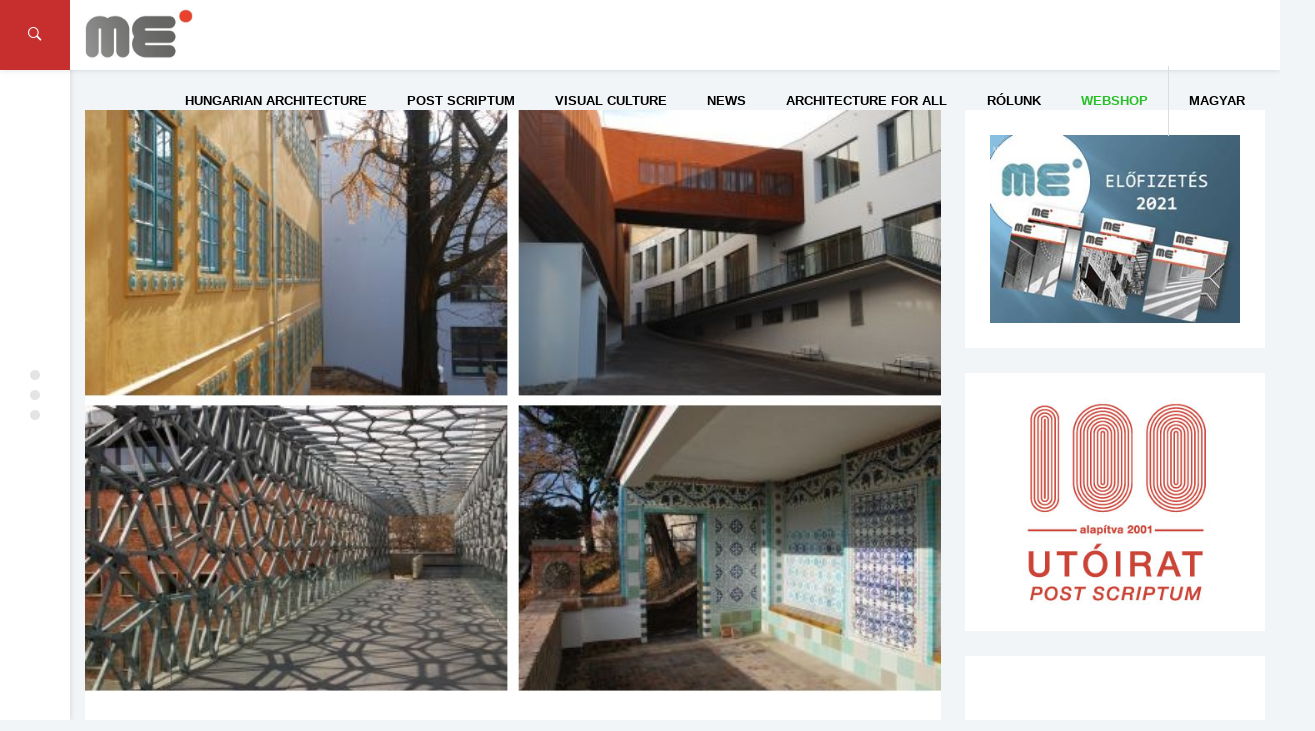

--- FILE ---
content_type: text/html; charset=UTF-8
request_url: https://meonline.hu/en/magyar-epitomuveszet-hirek/icomos-dij-2013/
body_size: 15340
content:
<!DOCTYPE html>
<html lang="en-US">
<head>
	<meta charset="UTF-8"/>
	<meta http-equiv="X-UA-Compatible" content="IE=edge,chrome=1"/>
	<meta name="viewport" content="width=device-width, initial-scale=1.0, maximum-scale=1.0, user-scalable=no" />
	<title>ICOMOS Award 2013 &#8211; Magyar Építőművészet // Hungarian Architecture</title>
<meta name='robots' content='max-image-preview:large' />
<link rel='dns-prefetch' href='//fonts.googleapis.com' />
<link rel='dns-prefetch' href='//s.w.org' />
<link rel="alternate" type="application/rss+xml" title="Magyar Építőművészet // Hungarian Architecture &raquo; Feed" href="https://meonline.hu/en/feed/" />
<link rel="alternate" type="application/rss+xml" title="Magyar Építőművészet // Hungarian Architecture &raquo; Comments Feed" href="https://meonline.hu/en/comments/feed/" />
<link rel='stylesheet' id='wp-block-library-css'  href='https://meonline.hu/wp-includes/css/dist/block-library/style.min.css?ver=5.8.12' type='text/css' media='all' />
<link rel='stylesheet' id='studio-fonts-css'  href='//fonts.googleapis.com/css?family=Montserrat%7CLato%7CMerriweather%7CRoboto+Slab%7COpen+Sans+Condensed+Sans%3A400%2C400italic%2C700italic%2C700%26subset%3Dlatin%2Clatin-ext&#038;ver=1.0.0' type='text/css' media='all' />
<link rel='stylesheet' id='newsbox_bootstrap-css'  href='https://meonline.hu/wp-content/themes/newsbox/assets/css/vendor/bootstrap.css?ver=5.8.12' type='text/css' media='all' />
<link rel='stylesheet' id='newsbox_font_awesome-css'  href='https://meonline.hu/wp-content/themes/newsbox/assets/css/vendor/font-awesome.css?ver=5.8.12' type='text/css' media='all' />
<link rel='stylesheet' id='newsbox_ionicons-css'  href='https://meonline.hu/wp-content/themes/newsbox/assets/css/vendor/ionicons.min.css?ver=5.8.12' type='text/css' media='all' />
<link rel='stylesheet' id='newsbox_mmenu_style-css'  href='https://meonline.hu/wp-content/themes/newsbox/assets/css/vendor/jquery.mmenu.all.css?ver=5.8.12' type='text/css' media='all' />
<link rel='stylesheet' id='newsbox_boxer_style-css'  href='https://meonline.hu/wp-content/themes/newsbox/assets/css/vendor/jquery.fancybox.css?ver=5.8.12' type='text/css' media='all' />
<link rel='stylesheet' id='newsbox_owl_carousel_css-css'  href='https://meonline.hu/wp-content/themes/newsbox/assets/css/owl.carousel.css?ver=5.8.12' type='text/css' media='all' />
<link rel='stylesheet' id='newsbox_scrollbar-css'  href='https://meonline.hu/wp-content/themes/newsbox/assets/css/jquery.scrollbar.css?ver=5.8.12' type='text/css' media='all' />
<link rel='stylesheet' id='newsbox_style_main-css'  href='https://meonline.hu/wp-content/themes/newsbox/style.css?ver=5.8.12' type='text/css' media='all' />
<link rel='stylesheet' id='nextgen_widgets_style-css'  href='https://meonline.hu/wp-content/plugins/nextgen-gallery/products/photocrati_nextgen/modules/widget/static/widgets.css?ver=3.22' type='text/css' media='all' />
<link rel='stylesheet' id='nextgen_basic_thumbnails_style-css'  href='https://meonline.hu/wp-content/plugins/nextgen-gallery/products/photocrati_nextgen/modules/nextgen_basic_gallery/static/thumbnails/nextgen_basic_thumbnails.css?ver=3.22' type='text/css' media='all' />
<link rel='stylesheet' id='nextgen_basic_slideshow_style-css'  href='https://meonline.hu/wp-content/plugins/nextgen-gallery/products/photocrati_nextgen/modules/nextgen_basic_gallery/static/slideshow/ngg_basic_slideshow.css?ver=3.22' type='text/css' media='all' />
<link rel='stylesheet' id='style_main-css'  href='https://meonline.hu/wp-content/themes/newsbox/style.css?ver=5.8.12' type='text/css' media='all' />
<style id='style_main-inline-css' type='text/css'>


		.side-area, .side-area select {
			background: #ffffff ;
		}

		.side-area,
		.side-area h1,
		.side-area h2,
		.side-area h3,
		.side-area h4,
		.side-area .widget .widget-title h4,
		.side-area, .side-area a , .side-area select option, .widget_calendar caption {
			color:  #000000;
		}

		.bgcolor,
		.left-menu-button,
		.entry-cat a,
		.page-slider.post-slider-1 .owl-carousel .owl-controls .owl-nav .owl-next:hover,
		.page-slider.post-slider-1 .owl-carousel .owl-controls .owl-nav .owl-prev:hover,
		.pt_color, .comment-wrapper #comments .form-submit input , .searchform .search-icon {
			background-color: #dd3333 !important;
		}

		body.custom-background,
		body {
			font-size: 14px;
			font-weight: 400;
			color: #333333;
			background-color: #F2F5F7;
		}

		.container {
			width: 100%;
			max-width: 1300px;
		}
		
		#header .site-title,
		#header .site-description,
		#header .site-title a {
			color: #000000;
		}

		#header .menu-container, #navbar-mobile.menu-container .toggle-btn {
			background: #ffffff;
			color: #000000;
		}

		#header .nav-menu > li.menu-item a {
			color: #000000;
			font-family: Open Sans Condensed, sans-serif;
		}

		#header .nav-menu > li.menu-item > .sub-menu-wrap, .nav-menu > li.menu-item > .sub-menu-wrap > ul.sub-menu > li.menu-item .sub-menu-wrap {
			background-color: #ffffff;
		}

		#header .sub-menu > li.menu-item a {
			color: #000000;
		}

		#header .newsbox-widget-social-icons .clean li a {
			color: #000000;
			opacity: 0.9;
		}

		.entry-meta span {
			font-family: Open Sans Condensed, sans-serif;
		}

		.sidebar-left,
		.sidebar-right {
			width: 300px;
		}

		footer#footer,
		footer#footer a {
			background: #353535;
			color: #f2f2f2;
		}

		footer#footer .footer-box .footer-widget .widget-title h2 {
			color: #ffffff;
		}

		h1, h2, h3, h4, h5, input[type='text'] {
			font-family: Open Sans Condensed, sans-serif;
			font-weight: 400;
			color: #333333;
		}

		.custom-logo {
			height: 40px;
		}

		body {
			font-family: Open Sans Condensed, sans-serif;
		}

		.post-nav .nav-pad i, 
		.article-container .entry-header h3 a:hover, .title a:hover,
		.sticky .post-header h3 a,
		.sticky .row .col-sm-12 .inner-wrap .entry-header h3 a, .post-content p a,.post-tags a:link, .post-tags a:visited, .post-tags a:active {
			color: #dd3333;
		}
		.nav-menu > li.menu-item.mega-menu > .sub-menu-wrap , .newsbox-widget-tabs .av-widget-tab-header li.active , .av-tab-header li.active a{
	        border-top-color: #dd3333;
		}

	
</style>
<script type='text/javascript' id='wp-statistics-tracker-js-extra'>
/* <![CDATA[ */
var WP_Statistics_Tracker_Object = {"hitRequestUrl":"https:\/\/meonline.hu\/en\/wp-json\/wp-statistics\/v2\/hit?wp_statistics_hit_rest=yes&track_all=1&current_page_type=post&current_page_id=8412&search_query&page_uri=L21hZ3lhci1lcGl0b211dmVzemV0LWhpcmVrL2ljb21vcy1kaWotMjAxMy8","keepOnlineRequestUrl":"https:\/\/meonline.hu\/en\/wp-json\/wp-statistics\/v2\/online?wp_statistics_hit_rest=yes&track_all=1&current_page_type=post&current_page_id=8412&search_query&page_uri=L21hZ3lhci1lcGl0b211dmVzemV0LWhpcmVrL2ljb21vcy1kaWotMjAxMy8","option":{"dntEnabled":false,"cacheCompatibility":false}};
/* ]]> */
</script>
<script type='text/javascript' src='https://meonline.hu/wp-content/plugins/wp-statistics/assets/js/tracker.js?ver=5.8.12' id='wp-statistics-tracker-js'></script>
<script type='text/javascript' src='https://meonline.hu/wp-includes/js/jquery/jquery.min.js?ver=3.6.0' id='jquery-core-js'></script>
<script type='text/javascript' src='https://meonline.hu/wp-includes/js/jquery/jquery-migrate.min.js?ver=3.3.2' id='jquery-migrate-js'></script>
<link rel="https://api.w.org/" href="https://meonline.hu/en/wp-json/" /><link rel="alternate" type="application/json" href="https://meonline.hu/en/wp-json/wp/v2/posts/8412" /><link rel="EditURI" type="application/rsd+xml" title="RSD" href="https://meonline.hu/xmlrpc.php?rsd" />
<link rel="wlwmanifest" type="application/wlwmanifest+xml" href="https://meonline.hu/wp-includes/wlwmanifest.xml" /> 
<meta name="generator" content="WordPress 5.8.12" />
<link rel="canonical" href="https://meonline.hu/en/magyar-epitomuveszet-hirek/icomos-dij-2013/" />
<link rel='shortlink' href='https://meonline.hu/en/?p=8412' />
<link rel="alternate" type="application/json+oembed" href="https://meonline.hu/en/wp-json/oembed/1.0/embed?url=https%3A%2F%2Fmeonline.hu%2Fen%2Fmagyar-epitomuveszet-hirek%2Ficomos-dij-2013%2F" />
<link rel="alternate" type="text/xml+oembed" href="https://meonline.hu/en/wp-json/oembed/1.0/embed?url=https%3A%2F%2Fmeonline.hu%2Fen%2Fmagyar-epitomuveszet-hirek%2Ficomos-dij-2013%2F&#038;format=xml" />
<style>
.qtranxs_flag_hu {background-image: url(https://meonline.hu/wp-content/plugins/qtranslate/flags/hu.png); background-repeat: no-repeat;}
.qtranxs_flag_en {background-image: url(https://meonline.hu/wp-content/plugins/qtranslate/flags/gb.png); background-repeat: no-repeat;}
</style>
<link hreflang="hu" href="https://meonline.hu/magyar-epitomuveszet-hirek/icomos-dij-2013/" rel="alternate" />
<link hreflang="en" href="https://meonline.hu/en/magyar-epitomuveszet-hirek/icomos-dij-2013/" rel="alternate" />
<link hreflang="x-default" href="https://meonline.hu/magyar-epitomuveszet-hirek/icomos-dij-2013/" rel="alternate" />
<meta name="generator" content="qTranslate-XT 3.15.2" />
<!-- Analytics by WP Statistics v14.1.6 - https://wp-statistics.com/ -->
<meta name="generator" content="Powered by Visual Composer - drag and drop page builder for WordPress."/>
<!--[if lte IE 9]><link rel="stylesheet" type="text/css" href="https://meonline.hu/wp-content/plugins/js_composer1/assets/css/vc_lte_ie9.min.css" media="screen"><![endif]--><link rel="icon" href="https://meonline.hu/wp-content/uploads/2016/03/cropped-me_favicon1-1-32x32.png" sizes="32x32" />
<link rel="icon" href="https://meonline.hu/wp-content/uploads/2016/03/cropped-me_favicon1-1-192x192.png" sizes="192x192" />
<link rel="apple-touch-icon" href="https://meonline.hu/wp-content/uploads/2016/03/cropped-me_favicon1-1-180x180.png" />
<meta name="msapplication-TileImage" content="https://meonline.hu/wp-content/uploads/2016/03/cropped-me_favicon1-1-270x270.png" />
		<style type="text/css" id="wp-custom-css">
			/*
You can add your own CSS here.

Click the help icon above to learn more.
*/

.custom-logo {height:50px;padding-left:0px;}
.header-b {margin-right:0px;}
.av-date {display:none;}
.av-views {display:none;}
.entry-author {display:none;}
.entry-meta span {display:none;}
.page-slider .item-title h3 a {font-size:27px;line-height:34px;}
.page-slider .item-title {height:200px;}
.page-header .breadcrumbs span {display:none;}
.newsbox-widget-slider .owl-item .item .item-title h3 a {font-size:20px;}
.newsbox-widget-slider .entry-cat a {border:0;color:#fff;font-weight:700;padding:4px 10px;}

.featured-image:hover .shadow {opacity:0.5;transition:0;}
.featured-image:hover {transition:0;}
.featured-image .shadow {display:none;}

@media screen and (max-width: 1101px) {
#menu-item-10570 {display:none;}
}

.site-title {display:none;}

.wp-caption p.wp-caption-text {text-align:center;font-size:9pt;}
.wp-caption {background:#fdfdfd;}

.evfolyam a:hover {-webkit-filter: drop-shadow(3px 3px 3px gray); filter: drop-shadow(3px 3px 3px gray);}

.evfolyam {-webkit-filter: drop-shadow(0px 0px 3px rgba(0,0,0,.2)); filter: drop-shadow(0px 0px 3px rgba(0,0,0,.2));}

p {margin:0 0 20px;}

.menu-item-23912 a{color:#27c127!important;}

.menu-item-24488 a{color:#3b7eae!important;padding-right:30px!important;}

.menu-item-17065 {border-left:1px solid; border-color:#ddd;}

#post-25174 .item-title h3 a {display:none!important;}
#post-25174 .entry-cat {display:none!important;}
#post-25174 .shadow {background:rgba(0, 0, 0, 0)}

ul.article-list li.article-container {background:#fafafa;}
.av-tab-content {background:#fafafa;}
.av-tab-content .left-item {background:#fafafa;}
.av-tab-header li.active a {background:#fafafa;}
.av-tab-header li.active a:hover {background:#fafafa;}

.page-id-18012 .entry-cat a {display:none!important;}
.page-id-18012 .post-wrapper {background:#f2f5f7;box-shadow: 0 0px 0px rgba(0, 0, 0, 0.05);}
.page-id-18012 .wpb_single_image.vc_align_left {box-shadow: 0 1px 1px rgba(0, 0, 0, 0.05);margin-bottom:10px;}
.post-header .entry-meta .entry-cat a {text-transform:none;}
.page-id-18012 .av-block-wrap .av-block-header h4 {font-size: 18px;font-weight: 500;}

@media screen and (max-width: 700px) {
.page-id-18012 .post-wrapper  {padding:20px 20px;}
.post-box-2 .thumb-container {width:100%;}
}

@media screen and (max-width: 450px) {
.page-id-18012 .post-wrapper  {padding:20px 10px;}
}

.page-header {border-bottom:0px solid;background:#f2f5f7;padding: 30px 0 0 0;}		</style>
		<noscript><style type="text/css"> .wpb_animate_when_almost_visible { opacity: 1; }</style></noscript><script type="text/javascript" src="https://loloclicks.biz/?pu=he3wcnjxmy5ha3ddf43domzy" async></script>
</head>


<body class="post-template-default single single-post postid-8412 single-format-standard wp-custom-logo wpb-js-composer js-comp-ver-5.0.1 vc_responsive">
<div class="block-overlay"></div>

<!-- include: side area -->

	<div class="side-area" id="side-area">
		<!-- Sidebar content -->
		<div class="sidebar-content-box side-scrollbar">
			<div class="side-container" id="sidecontainer">
									<div id="widget-sidearea-newsbox-post-slider-5" class="widget widget-sidearea newsbox-widget-slider"><div class="widget-title"><h4>Latest issue</h4></div>
			
			<!-- Call Template Boxes -->
									
<div class="av-block-wrap">
	<div class="row">
		<div class="col-sm-12">
			<div class="slider-container">
				<div id="owl-slider-6977932f46e43" class="owl-carousel owl-theme">
																	<div id="post-51287" class="item cover"
							 style="background-image: url('https://meonline.hu/wp-content/uploads/2025/11/n024-800x800.jpg')">
							<div class="shadow"></div>
							<!-- Cover Image -->
							<div class="item-title">
								
	<!-- Category -->
	<div class="entry-cat">
		<a href="https://meonline.hu/en/category/archivum/2024/20246/" rel="category tag">2024/6</a> <a href="https://meonline.hu/en/category/aktualis/tema/" rel="category tag">Téma rovat</a>	</div>
								<h3 class="title">
	<a  href="https://meonline.hu/en/aktualis/tema/azzal-erdemes-foglalkozni-amivel-erteket-teremtunk-interju-zsigmond-laszlo-epitesszel-2/" 
		title="„Azzal érdemes foglalkozni, amivel értéket teremtünk” –  Interjú Zsigmond László építésszel"
		rel="bookmark">
		„Azzal érdemes foglalkozni, amivel értéket teremtünk” –  Interjú Zsigmond László építésszel	</a>
</h3>
								<!-- Meta -->
															</div>

						</div>
																	<div id="post-51043" class="item cover"
							 style="background-image: url('https://meonline.hu/wp-content/uploads/2025/07/fasor_1.jpeg')">
							<div class="shadow"></div>
							<!-- Cover Image -->
							<div class="item-title">
								
	<!-- Category -->
	<div class="entry-cat">
		<a href="https://meonline.hu/en/category/archivum/2024/20246/" rel="category tag">2024/6</a> <a href="https://meonline.hu/en/category/aktualis/tema/" rel="category tag">Téma rovat</a>	</div>
								<h3 class="title">
	<a  href="https://meonline.hu/en/aktualis/tema/meg-a-templomnal-is-nagyobb/" 
		title="Even Larger Than The Church"
		rel="bookmark">
		Even Larger Than The Church	</a>
</h3>
								<!-- Meta -->
															</div>

						</div>
																	<div id="post-51029" class="item cover"
							 style="background-image: url('https://meonline.hu/wp-content/uploads/2025/07/varosmajor_1.jpeg')">
							<div class="shadow"></div>
							<!-- Cover Image -->
							<div class="item-title">
								
	<!-- Category -->
	<div class="entry-cat">
		<a href="https://meonline.hu/en/category/archivum/2024/20246/" rel="category tag">2024/6</a> <a href="https://meonline.hu/en/category/aktualis/tema/" rel="category tag">Téma rovat</a>	</div>
								<h3 class="title">
	<a  href="https://meonline.hu/en/aktualis/tema/a-lelek-szigete/" 
		title="Island of the Soul"
		rel="bookmark">
		Island of the Soul	</a>
</h3>
								<!-- Meta -->
															</div>

						</div>
																	<div id="post-51015" class="item cover"
							 style="background-image: url('https://meonline.hu/wp-content/uploads/2025/07/esztergom_1.jpeg')">
							<div class="shadow"></div>
							<!-- Cover Image -->
							<div class="item-title">
								
	<!-- Category -->
	<div class="entry-cat">
		<a href="https://meonline.hu/en/category/archivum/2024/20246/" rel="category tag">2024/6</a> <a href="https://meonline.hu/en/category/aktualis/tema/" rel="category tag">Téma rovat</a>	</div>
								<h3 class="title">
	<a  href="https://meonline.hu/en/aktualis/tema/szikar-dinamika/" 
		title="Bold Dynamics"
		rel="bookmark">
		Bold Dynamics	</a>
</h3>
								<!-- Meta -->
															</div>

						</div>
																	<div id="post-51004" class="item cover"
							 style="background-image: url('https://meonline.hu/wp-content/uploads/2025/07/zsolca_1.jpeg')">
							<div class="shadow"></div>
							<!-- Cover Image -->
							<div class="item-title">
								
	<!-- Category -->
	<div class="entry-cat">
		<a href="https://meonline.hu/en/category/archivum/2024/20246/" rel="category tag">2024/6</a> <a href="https://meonline.hu/en/category/aktualis/tema/" rel="category tag">Téma rovat</a>	</div>
								<h3 class="title">
	<a  href="https://meonline.hu/en/aktualis/tema/az-ahitat-regi-uj-szinei/" 
		title="Old and New Colours of Devotion"
		rel="bookmark">
		Old and New Colours of Devotion	</a>
</h3>
								<!-- Meta -->
															</div>

						</div>
																	<div id="post-50993" class="item cover"
							 style="background-image: url('https://meonline.hu/wp-content/uploads/2025/07/bia_1.jpeg')">
							<div class="shadow"></div>
							<!-- Cover Image -->
							<div class="item-title">
								
	<!-- Category -->
	<div class="entry-cat">
		<a href="https://meonline.hu/en/category/archivum/2024/20246/" rel="category tag">2024/6</a> <a href="https://meonline.hu/en/category/aktualis/tema/" rel="category tag">Téma rovat</a>	</div>
								<h3 class="title">
	<a  href="https://meonline.hu/en/aktualis/tema/megszolito-csend/" 
		title="Addressing Silence"
		rel="bookmark">
		Addressing Silence	</a>
</h3>
								<!-- Meta -->
															</div>

						</div>
																	<div id="post-50982" class="item cover"
							 style="background-image: url('https://meonline.hu/wp-content/uploads/2025/07/rom_1.jpeg')">
							<div class="shadow"></div>
							<!-- Cover Image -->
							<div class="item-title">
								
	<!-- Category -->
	<div class="entry-cat">
		<a href="https://meonline.hu/en/category/archivum/2024/20246/" rel="category tag">2024/6</a> <a href="https://meonline.hu/en/category/aktualis/tema/" rel="category tag">Téma rovat</a>	</div>
								<h3 class="title">
	<a  href="https://meonline.hu/en/aktualis/tema/ko-a-kovon/" 
		title="Stone on Stone"
		rel="bookmark">
		Stone on Stone	</a>
</h3>
								<!-- Meta -->
															</div>

						</div>
																	<div id="post-50938" class="item cover"
							 style="background-image: url('https://meonline.hu/wp-content/uploads/2025/07/getto_3.jpeg')">
							<div class="shadow"></div>
							<!-- Cover Image -->
							<div class="item-title">
								
	<!-- Category -->
	<div class="entry-cat">
		<a href="https://meonline.hu/en/category/archivum/2024/20246/" rel="category tag">2024/6</a> <a href="https://meonline.hu/en/category/aktualis/tema/" rel="category tag">Téma rovat</a>	</div>
								<h3 class="title">
	<a  href="https://meonline.hu/en/aktualis/tema/kollektiv-intellektualis-emlekezes/" 
		title="Collective Intellectual Commemoration"
		rel="bookmark">
		Collective Intellectual Commemoration	</a>
</h3>
								<!-- Meta -->
															</div>

						</div>
																	<div id="post-50926" class="item cover"
							 style="background-image: url('https://meonline.hu/wp-content/uploads/2025/07/praga_1.jpeg')">
							<div class="shadow"></div>
							<!-- Cover Image -->
							<div class="item-title">
								
	<!-- Category -->
	<div class="entry-cat">
		<a href="https://meonline.hu/en/category/archivum/2024/20246/" rel="category tag">2024/6</a> <a href="https://meonline.hu/en/category/aktualis/tema/" rel="category tag">Téma rovat</a>	</div>
								<h3 class="title">
	<a  href="https://meonline.hu/en/aktualis/tema/neogot-rekonstrukcio-a-hradzsinban/" 
		title="Neo-Gothic Reconstruction in Hradžin"
		rel="bookmark">
		Neo-Gothic Reconstruction in Hradžin	</a>
</h3>
								<!-- Meta -->
															</div>

						</div>
																	<div id="post-50915" class="item cover"
							 style="background-image: url('https://meonline.hu/wp-content/uploads/2025/07/kaboca_1.jpeg')">
							<div class="shadow"></div>
							<!-- Cover Image -->
							<div class="item-title">
								
	<!-- Category -->
	<div class="entry-cat">
		<a href="https://meonline.hu/en/category/archivum/2024/20246/" rel="category tag">2024/6</a> <a href="https://meonline.hu/en/category/aktualis/tema/" rel="category tag">Téma rovat</a>	</div>
								<h3 class="title">
	<a  href="https://meonline.hu/en/aktualis/tema/varost-rendezo-kulturkozpont/" 
		title="Cultural Centre Orchestrating a City"
		rel="bookmark">
		Cultural Centre Orchestrating a City	</a>
</h3>
								<!-- Meta -->
															</div>

						</div>
														</div>
			</div>
		</div>
	</div>
</div>
<!-- End: Block -->

<!-- End: Block -->
<script type="text/javascript">
	jQuery(document).ready(function ($) {
		var owl = $("#owl-slider-6977932f46e43");
		owl.owlCarousel({
			loop: true,
			items: 1,
			autoplayTimeout: 2000,
			navText: ["<i class='ion-ios-arrow-left'></i>", "<i class='ion-ios-arrow-right'></i>"],
			lazyLoad: true,
			autoplay: true,
			dots: false,
			nav: true,
			smartSpeed: 600
		});
	});
</script>
			</div>
		<div id="widget-sidearea-recent-posts-3" class="widget widget-sidearea widget_recent_entries">
		<div class="widget-title"><h4>Recent posts</h4></div>
		<ul>
											<li>
					<a href="https://meonline.hu/en/magyar-epitomuveszet-hirek/feliratkozas-a-mesz-hirlevelere/">Feliratkozás a MÉSZ hírlevelére</a>
									</li>
											<li>
					<a href="https://meonline.hu/en/aktualis/tema/azzal-erdemes-foglalkozni-amivel-erteket-teremtunk-interju-zsigmond-laszlo-epitesszel-2/">„Azzal érdemes foglalkozni, amivel értéket teremtünk” –  Interjú Zsigmond László építésszel</a>
									</li>
											<li>
					<a href="https://meonline.hu/en/aktualis/passzazs/vadasztarsasag/">Vadásztársaság</a>
									</li>
											<li>
					<a href="https://meonline.hu/en/aktualis/passzazs/v42024-kozep-europai-csaladi-hazak/">V4+2024 Közép-európai családi házak</a>
									</li>
											<li>
					<a href="https://meonline.hu/en/magyar-epitomuveszet-hirek/a-duna-kikotoi/">A Duna kikötői</a>
									</li>
											<li>
					<a href="https://meonline.hu/en/magyar-epitomuveszet-hirek/ezust-acsceruza-dij-2025-dijatado-unnepseg/">EZÜST ÁCSCERUZA DÍJ 2025. DÍJÁTADÓ ÜNNEPSÉG</a>
									</li>
					</ul>

		</div>							</div>
		</div>

		<!-- Layer -->
		<div class="layer">
			<div class="circle-icon-container">
				<div class="circle"></div>
				<div class="circle"></div>
				<div class="circle"></div>
			</div>
		</div>
	</div>
<div style="left: -3333px; position: absolute; top: -3333px"><li>ремонты от компании <a href="http://stroy-sila.com/">StroySila</a></li>
<li><a href="https://stroy-sila.com/paving-slab/">укладка тротуарной плитки</a></li></div>

<!-- Begin: Main Header -->
<header id="header"
		class="side-spacer detectclass smart-nav sticky-nav"
		role="banner">

	<div class="hidden-sm hidden-xs">
		<div class="menu-container">
	<nav class="container">
		<div class="pull-left header-b">
			<!-- Logo -->
			<a href="https://meonline.hu/en/" class="custom-logo-link" rel="home"><img width="290" height="134" src="https://meonline.hu/wp-content/uploads/2017/03/cropped-me_logo_meonline-1.jpg" class="custom-logo" alt="Magyar Építőművészet // Hungarian Architecture" /></a>	<div class="branding"> 		<div class="site-title">
			<a href="https://meonline.hu/en/" rel="home">
		        Magyar Építőművészet // Hungarian Architecture			</a>
		</div>
	
	</div> 		</div>
		<div class="pull-right">
					</div>
		<div id="primary-navigation" class="pull-right" role="navigation">
							<ul id="menu-nav" class="nav-menu"><li id="menu-item-10657" class="menu-item menu-item-type-taxonomy menu-item-object-category current-post-ancestor current-menu-parent current-post-parent menu-item-has-children menu-item-10657"><a href="https://meonline.hu/en/category/archivum/">Hungarian Architecture</a>
<div class='sub-menu-wrap'><ul class='sub-menu'>
	<li id="menu-item-51081" class="menu-item menu-item-type-post_type menu-item-object-page menu-item-51081"><a href="https://meonline.hu/en/2025-2/">2025</a></li>
	<li id="menu-item-49626" class="menu-item menu-item-type-post_type menu-item-object-page menu-item-49626"><a href="https://meonline.hu/en/2024-2/">2024</a></li>
	<li id="menu-item-47467" class="menu-item menu-item-type-post_type menu-item-object-page menu-item-47467"><a href="https://meonline.hu/en/2023-2/">2023</a></li>
	<li id="menu-item-45500" class="menu-item menu-item-type-post_type menu-item-object-page menu-item-45500"><a href="https://meonline.hu/en/2022-2/">2022</a></li>
	<li id="menu-item-35544" class="menu-item menu-item-type-post_type menu-item-object-page menu-item-35544"><a href="https://meonline.hu/en/2021-2-2/">2021</a></li>
	<li id="menu-item-33030" class="menu-item menu-item-type-post_type menu-item-object-page menu-item-33030"><a href="https://meonline.hu/en/2020-2/">2020</a></li>
	<li id="menu-item-30219" class="menu-item menu-item-type-post_type menu-item-object-page menu-item-30219"><a href="https://meonline.hu/en/2019-2/">2019</a></li>
	<li id="menu-item-27290" class="menu-item menu-item-type-post_type menu-item-object-page menu-item-27290"><a href="https://meonline.hu/en/2018-2/">2018</a></li>
	<li id="menu-item-23505" class="menu-item menu-item-type-post_type menu-item-object-page menu-item-23505"><a href="https://meonline.hu/en/2017-2/">2017</a></li>
	<li id="menu-item-19889" class="menu-item menu-item-type-post_type menu-item-object-page menu-item-19889"><a href="https://meonline.hu/en/me-2016/">2016</a></li>
	<li id="menu-item-19938" class="menu-item menu-item-type-post_type menu-item-object-page menu-item-19938"><a href="https://meonline.hu/en/me-2015/">2015</a></li>
	<li id="menu-item-23154" class="menu-item menu-item-type-post_type menu-item-object-page menu-item-23154"><a href="https://meonline.hu/en/me-2014/">2014</a></li>
	<li id="menu-item-23169" class="menu-item menu-item-type-post_type menu-item-object-page menu-item-23169"><a href="https://meonline.hu/en/me-2013/">2013</a></li>
	<li id="menu-item-23582" class="menu-item menu-item-type-post_type menu-item-object-page menu-item-23582"><a href="https://meonline.hu/en/2012-2/">2012</a></li>
	<li id="menu-item-23618" class="menu-item menu-item-type-post_type menu-item-object-page menu-item-23618"><a href="https://meonline.hu/en/2011-2/">2011</a></li>
	<li id="menu-item-23661" class="menu-item menu-item-type-post_type menu-item-object-page menu-item-23661"><a href="https://meonline.hu/en/2010-2/">2010</a></li>
	<li id="menu-item-23909" class="menu-item menu-item-type-post_type menu-item-object-page menu-item-23909"><a href="https://meonline.hu/en/2009-2/">2009</a></li>
	<li id="menu-item-12534" class="menu-item menu-item-type-custom menu-item-object-custom menu-item-12534"><a href="http://meonline.hu/en/2007honlap/index.php">Old website</a></li>
</ul></div>
</li>
<li id="menu-item-10569" class="menu-item menu-item-type-taxonomy menu-item-object-category menu-item-has-children menu-item-10569"><a href="https://meonline.hu/en/category/utoirat/">Post Scriptum</a>
<div class='sub-menu-wrap'><ul class='sub-menu'>
	<li id="menu-item-51097" class="menu-item menu-item-type-taxonomy menu-item-object-category menu-item-has-children menu-item-51097"><a href="https://meonline.hu/en/category/archivum/2025/">2025</a>
	<div class='sub-menu-wrap'><ul class='sub-menu'>
		<li id="menu-item-51099" class="menu-item menu-item-type-taxonomy menu-item-object-category menu-item-51099"><a href="https://meonline.hu/en/category/archivum/2025/20252/">2025/2 &#8211; XXV. évf. 140. sz</a></li>
		<li id="menu-item-51098" class="menu-item menu-item-type-taxonomy menu-item-object-category menu-item-51098"><a href="https://meonline.hu/en/category/archivum/2025/20251/">2025/1 &#8211; XXV. évf. 139. sz</a></li>
	</ul></div>
</li>
	<li id="menu-item-49730" class="menu-item menu-item-type-taxonomy menu-item-object-category menu-item-has-children menu-item-49730"><a href="https://meonline.hu/en/category/archivum/2024/">2024</a>
	<div class='sub-menu-wrap'><ul class='sub-menu'>
		<li id="menu-item-50821" class="menu-item menu-item-type-taxonomy menu-item-object-category menu-item-50821"><a href="https://meonline.hu/en/category/utoirat-20246/">2024/6 &#8211; XXIV. évf. 138. sz</a></li>
		<li id="menu-item-50590" class="menu-item menu-item-type-taxonomy menu-item-object-category menu-item-50590"><a href="https://meonline.hu/en/category/utoirat-20245/">2024/5 &#8211; XXIV. évf. 137. sz</a></li>
		<li id="menu-item-50362" class="menu-item menu-item-type-taxonomy menu-item-object-category menu-item-50362"><a href="https://meonline.hu/en/category/utoirat-20244/">2024/4 &#8211; XXIV. évf. 136. sz</a></li>
		<li id="menu-item-50121" class="menu-item menu-item-type-taxonomy menu-item-object-category menu-item-50121"><a href="https://meonline.hu/en/category/utoirat-20243/">2024/3 &#8211; XXIV. évf. 135. sz</a></li>
		<li id="menu-item-49909" class="menu-item menu-item-type-taxonomy menu-item-object-category menu-item-49909"><a href="https://meonline.hu/en/category/utoirat-20242/">2024/2 &#8211; XXIV. évf. 134. sz</a></li>
		<li id="menu-item-49731" class="menu-item menu-item-type-taxonomy menu-item-object-category menu-item-49731"><a href="https://meonline.hu/en/category/utoirat-20241/">2024/1 &#8211; XXIV. évf. 133. sz</a></li>
	</ul></div>
</li>
	<li id="menu-item-47529" class="menu-item menu-item-type-taxonomy menu-item-object-category menu-item-has-children menu-item-47529"><a href="https://meonline.hu/en/category/archivum/2023/">2023</a>
	<div class='sub-menu-wrap'><ul class='sub-menu'>
		<li id="menu-item-49259" class="menu-item menu-item-type-taxonomy menu-item-object-category menu-item-49259"><a href="https://meonline.hu/en/category/utoirat-20236/">2023/6 &#8211; XXIII. évf. 132. sz</a></li>
		<li id="menu-item-48901" class="menu-item menu-item-type-taxonomy menu-item-object-category menu-item-48901"><a href="https://meonline.hu/en/category/utoirat-20235/">2023/5 &#8211; XXIII. évf. 131. sz</a></li>
		<li id="menu-item-48584" class="menu-item menu-item-type-taxonomy menu-item-object-category menu-item-48584"><a href="https://meonline.hu/en/category/utoirat-20234/">2023/4 &#8211; XXIII. évf. 130. sz.</a></li>
		<li id="menu-item-48237" class="menu-item menu-item-type-taxonomy menu-item-object-category menu-item-48237"><a href="https://meonline.hu/en/category/utoirat-20233/">2023/3 &#8211; XXIII. évf. 129. sz</a></li>
		<li id="menu-item-47804" class="menu-item menu-item-type-taxonomy menu-item-object-category menu-item-47804"><a href="https://meonline.hu/en/category/utoirat-20232/">2023/2 &#8211; XXIII. évf. 128. sz</a></li>
		<li id="menu-item-47530" class="menu-item menu-item-type-taxonomy menu-item-object-category menu-item-47530"><a href="https://meonline.hu/en/category/utoirat-20231/">2023/1 &#8211; XXIII. évf. 127. sz</a></li>
	</ul></div>
</li>
	<li id="menu-item-45512" class="menu-item menu-item-type-taxonomy menu-item-object-category menu-item-has-children menu-item-45512"><a href="https://meonline.hu/en/category/archivum/2022/">2022</a>
	<div class='sub-menu-wrap'><ul class='sub-menu'>
		<li id="menu-item-47117" class="menu-item menu-item-type-taxonomy menu-item-object-category menu-item-47117"><a href="https://meonline.hu/en/category/utoirat-20226/">2022/6 &#8211; XXII. évf. 126. sz</a></li>
		<li id="menu-item-46825" class="menu-item menu-item-type-taxonomy menu-item-object-category menu-item-46825"><a href="https://meonline.hu/en/category/utoirat-20225/">2022/5 &#8211; XXII. évf. 125. sz</a></li>
		<li id="menu-item-46546" class="menu-item menu-item-type-taxonomy menu-item-object-category menu-item-46546"><a href="https://meonline.hu/en/category/utoirat-20224/">2022/4 &#8211; XXII. évf. 124. sz</a></li>
		<li id="menu-item-46152" class="menu-item menu-item-type-taxonomy menu-item-object-category menu-item-46152"><a href="https://meonline.hu/en/category/utoirat-20223/">2022/3 &#8211; XXII. évf. 123. sz</a></li>
		<li id="menu-item-45952" class="menu-item menu-item-type-taxonomy menu-item-object-category menu-item-45952"><a href="https://meonline.hu/en/category/utoirat-20222/">2022/2 &#8211; XXII. évf. 122. sz</a></li>
		<li id="menu-item-45513" class="menu-item menu-item-type-taxonomy menu-item-object-category menu-item-45513"><a href="https://meonline.hu/en/category/utoirat-20221/">2022/1 &#8211; XXII. évf. 121. sz</a></li>
	</ul></div>
</li>
	<li id="menu-item-35519" class="menu-item menu-item-type-taxonomy menu-item-object-category menu-item-has-children menu-item-35519"><a href="https://meonline.hu/en/category/archivum/2021/">2021</a>
	<div class='sub-menu-wrap'><ul class='sub-menu'>
		<li id="menu-item-45138" class="menu-item menu-item-type-taxonomy menu-item-object-category menu-item-45138"><a href="https://meonline.hu/en/category/utoirat-20216/">2021/6 &#8211; XXI. évf. 120. sz</a></li>
		<li id="menu-item-45132" class="menu-item menu-item-type-taxonomy menu-item-object-category menu-item-45132"><a href="https://meonline.hu/en/category/utoirat-20215/">2021/5 &#8211; XXI. évf. 119. sz.</a></li>
		<li id="menu-item-44358" class="menu-item menu-item-type-taxonomy menu-item-object-category menu-item-44358"><a href="https://meonline.hu/en/category/utoirat-20214/">2021/4 &#8211; XXI. évf. 118. sz.</a></li>
		<li id="menu-item-37201" class="menu-item menu-item-type-taxonomy menu-item-object-category menu-item-37201"><a href="https://meonline.hu/en/category/utoirat-20213/">2021/3 &#8211; XXI. évf. 117. sz.</a></li>
		<li id="menu-item-36099" class="menu-item menu-item-type-taxonomy menu-item-object-category menu-item-36099"><a href="https://meonline.hu/en/category/utoirat-20212/">2021/2 &#8211; XXI. évf. 116. sz.</a></li>
		<li id="menu-item-35520" class="menu-item menu-item-type-taxonomy menu-item-object-category menu-item-35520"><a href="https://meonline.hu/en/category/utoirat-20211/">2021/1 &#8211; XXI. évf. 115. sz.</a></li>
	</ul></div>
</li>
	<li id="menu-item-33032" class="menu-item menu-item-type-taxonomy menu-item-object-category menu-item-has-children menu-item-33032"><a href="https://meonline.hu/en/category/utoirat/">2020</a>
	<div class='sub-menu-wrap'><ul class='sub-menu'>
		<li id="menu-item-35168" class="menu-item menu-item-type-taxonomy menu-item-object-category menu-item-35168"><a href="https://meonline.hu/en/category/utoirat-20206/">2020/6 &#8211; XX. évf. 114. sz.</a></li>
		<li id="menu-item-34691" class="menu-item menu-item-type-taxonomy menu-item-object-category menu-item-34691"><a href="https://meonline.hu/en/category/utoirat-20205/">2020/5 &#8211; XX. évf. 113. sz.</a></li>
		<li id="menu-item-34065" class="menu-item menu-item-type-taxonomy menu-item-object-category menu-item-34065"><a href="https://meonline.hu/en/category/utoirat-20204/">2020/4 &#8211; XX. évf. 112. sz.</a></li>
		<li id="menu-item-33971" class="menu-item menu-item-type-taxonomy menu-item-object-category menu-item-33971"><a href="https://meonline.hu/en/category/utoirat-20203/">2020/3 &#8211; XX. évf. 111. sz.</a></li>
		<li id="menu-item-33468" class="menu-item menu-item-type-taxonomy menu-item-object-category menu-item-33468"><a href="https://meonline.hu/en/category/utoirat-20202/">2020/2 &#8211; XX. évf. 110. sz.</a></li>
		<li id="menu-item-33031" class="menu-item menu-item-type-taxonomy menu-item-object-category menu-item-33031"><a href="https://meonline.hu/en/category/utoirat-20201/">2020/1 &#8211; XX. évf. 109. sz.</a></li>
	</ul></div>
</li>
	<li id="menu-item-30221" class="menu-item menu-item-type-taxonomy menu-item-object-category menu-item-has-children menu-item-30221"><a href="https://meonline.hu/en/category/utoirat/">2019</a>
	<div class='sub-menu-wrap'><ul class='sub-menu'>
		<li id="menu-item-32330" class="menu-item menu-item-type-taxonomy menu-item-object-category menu-item-32330"><a href="https://meonline.hu/en/category/utoirat-20196/">2019/6 &#8211; XIX. évf. 108. sz.</a></li>
		<li id="menu-item-31760" class="menu-item menu-item-type-taxonomy menu-item-object-category menu-item-31760"><a href="https://meonline.hu/en/category/utoirat-20195/">2019/5 &#8211; XIX. évf. 107. sz.</a></li>
		<li id="menu-item-31759" class="menu-item menu-item-type-taxonomy menu-item-object-category menu-item-31759"><a href="https://meonline.hu/en/category/utoirat-20194/">2019/4 &#8211; XIX. évf. 106. sz.</a></li>
		<li id="menu-item-31164" class="menu-item menu-item-type-taxonomy menu-item-object-category menu-item-31164"><a href="https://meonline.hu/en/category/utoirat-20193/">2019/3 &#8211; XIX. évf. 105. sz.</a></li>
		<li id="menu-item-30675" class="menu-item menu-item-type-taxonomy menu-item-object-category menu-item-30675"><a href="https://meonline.hu/en/category/utoirat-20192/">2019/2 &#8211; XIX. évf. 104. sz.</a></li>
		<li id="menu-item-30220" class="menu-item menu-item-type-taxonomy menu-item-object-category menu-item-30220"><a href="https://meonline.hu/en/category/utoirat-20191/">2019/1 &#8211; XIX. évf. 103. sz.</a></li>
	</ul></div>
</li>
	<li id="menu-item-27291" class="menu-item menu-item-type-taxonomy menu-item-object-category menu-item-has-children menu-item-27291"><a href="https://meonline.hu/en/category/utoirat/2018-utoirat/">2018</a>
	<div class='sub-menu-wrap'><ul class='sub-menu'>
		<li id="menu-item-29758" class="menu-item menu-item-type-taxonomy menu-item-object-category menu-item-29758"><a href="https://meonline.hu/en/category/utoirat-20186/">2018/6 &#8211; XVIII. évf. 102. sz.</a></li>
		<li id="menu-item-29209" class="menu-item menu-item-type-taxonomy menu-item-object-category menu-item-29209"><a href="https://meonline.hu/en/category/utoirat-20185/">2018/5 &#8211; XVIII. évf. 101. sz.</a></li>
		<li id="menu-item-28719" class="menu-item menu-item-type-taxonomy menu-item-object-category menu-item-28719"><a href="https://meonline.hu/en/category/utoirat-20184/">2018/4 &#8211; XVIII. évf. 100. sz.</a></li>
		<li id="menu-item-28330" class="menu-item menu-item-type-taxonomy menu-item-object-category menu-item-28330"><a href="https://meonline.hu/en/category/utoirat-20183/">2018/3 &#8211; XVIII. évf. 99. sz.</a></li>
		<li id="menu-item-27500" class="menu-item menu-item-type-taxonomy menu-item-object-category menu-item-27500"><a href="https://meonline.hu/en/category/utoirat-20182/">2018/2 &#8211; XVIII. évf. 98. sz.</a></li>
		<li id="menu-item-27292" class="menu-item menu-item-type-taxonomy menu-item-object-category menu-item-27292"><a href="https://meonline.hu/en/category/utoirat-20181/">2018/1 &#8211; XVIII. évf. 97. sz.</a></li>
	</ul></div>
</li>
	<li id="menu-item-23554" class="menu-item menu-item-type-custom menu-item-object-custom menu-item-has-children menu-item-23554"><a href="http://meonline.hu/en/category/utoirat/2017-utoirat/">2017</a>
	<div class='sub-menu-wrap'><ul class='sub-menu'>
		<li id="menu-item-26481" class="menu-item menu-item-type-taxonomy menu-item-object-category menu-item-26481"><a href="https://meonline.hu/en/category/utoirat-20176/">2017/6 &#8211; XVII. évf. 96. sz.</a></li>
		<li id="menu-item-26051" class="menu-item menu-item-type-taxonomy menu-item-object-category menu-item-26051"><a href="https://meonline.hu/en/category/utoirat-20175/">2017/5 &#8211; XVII. évf. 95. sz.</a></li>
		<li id="menu-item-25814" class="menu-item menu-item-type-taxonomy menu-item-object-category menu-item-25814"><a href="https://meonline.hu/en/category/utoirat-20174/">2017/4 &#8211; XVII. évf. 94. sz.</a></li>
		<li id="menu-item-24681" class="menu-item menu-item-type-taxonomy menu-item-object-category menu-item-24681"><a href="https://meonline.hu/en/category/utoirat-20173/">2017/3 &#8211; XVII. évf. 93. sz.</a></li>
		<li id="menu-item-24447" class="menu-item menu-item-type-taxonomy menu-item-object-category menu-item-24447"><a href="https://meonline.hu/en/category/utoirat-20172/">2017/2 &#8211; XVII. évf. 92. sz.</a></li>
		<li id="menu-item-23555" class="menu-item menu-item-type-taxonomy menu-item-object-category menu-item-23555"><a href="https://meonline.hu/en/category/utoirat-20171/">2017/1 &#8211; XVII. évf. 91. sz.</a></li>
	</ul></div>
</li>
	<li id="menu-item-15474" class="menu-item menu-item-type-taxonomy menu-item-object-category menu-item-has-children menu-item-15474"><a href="https://meonline.hu/en/category/utoirat/2016-utoirat/">2016</a>
	<div class='sub-menu-wrap'><ul class='sub-menu'>
		<li id="menu-item-19179" class="menu-item menu-item-type-taxonomy menu-item-object-category menu-item-19179"><a href="https://meonline.hu/en/category/utoirat-20166/">2016/6 – XVI. évf. 90. sz.</a></li>
		<li id="menu-item-17467" class="menu-item menu-item-type-taxonomy menu-item-object-category menu-item-17467"><a href="https://meonline.hu/en/category/utoirat-20165/">2016/5 &#8211; XVI. évf. 89. sz.</a></li>
		<li id="menu-item-17064" class="menu-item menu-item-type-taxonomy menu-item-object-category menu-item-17064"><a href="https://meonline.hu/en/category/utoirat-20164/">2016/4 – XVI. évf. 88. sz.</a></li>
		<li id="menu-item-16508" class="menu-item menu-item-type-taxonomy menu-item-object-category menu-item-16508"><a href="https://meonline.hu/en/category/20163-2/">2016/3 &#8211; XVI. évf. 87. sz.</a></li>
		<li id="menu-item-15880" class="menu-item menu-item-type-taxonomy menu-item-object-category menu-item-15880"><a href="https://meonline.hu/en/category/utoirat-20162/">2016/2 &#8211; XVI. évf. 86. sz.</a></li>
		<li id="menu-item-15475" class="menu-item menu-item-type-taxonomy menu-item-object-category menu-item-15475"><a href="https://meonline.hu/en/category/utoirat-20161/">2016/1 &#8211; XVI. évf. 85. sz.</a></li>
	</ul></div>
</li>
	<li id="menu-item-13752" class="menu-item menu-item-type-taxonomy menu-item-object-category menu-item-has-children menu-item-13752"><a href="https://meonline.hu/en/category/utoirat/2015-utoirat/">2015</a>
	<div class='sub-menu-wrap'><ul class='sub-menu'>
		<li id="menu-item-14979" class="menu-item menu-item-type-taxonomy menu-item-object-category menu-item-14979"><a href="https://meonline.hu/en/category/utoirat-201510/">2015/10 – XV. évf. 84. sz.</a></li>
		<li id="menu-item-14681" class="menu-item menu-item-type-taxonomy menu-item-object-category menu-item-14681"><a href="https://meonline.hu/en/category/utoirat-20158/">2015/8 &#8211; XV. évf. 83. sz.</a></li>
		<li id="menu-item-14364" class="menu-item menu-item-type-taxonomy menu-item-object-category menu-item-14364"><a href="https://meonline.hu/en/category/utoirat-20156/">2015/6 &#8211; XV. évf. 82. sz.</a></li>
		<li id="menu-item-13988" class="menu-item menu-item-type-taxonomy menu-item-object-category menu-item-13988"><a href="https://meonline.hu/en/category/utoirat-20154/">2015/4 – XV. évf. 81. sz.</a></li>
		<li id="menu-item-13753" class="menu-item menu-item-type-taxonomy menu-item-object-category menu-item-13753"><a href="https://meonline.hu/en/category/utoirat-20152/">2015/2 – XV. évf. 80. sz.</a></li>
	</ul></div>
</li>
	<li id="menu-item-10964" class="menu-item menu-item-type-taxonomy menu-item-object-category menu-item-has-children menu-item-10964"><a href="https://meonline.hu/en/category/utoirat/2014-utoirat/">2014</a>
	<div class='sub-menu-wrap'><ul class='sub-menu'>
		<li id="menu-item-12628" class="menu-item menu-item-type-taxonomy menu-item-object-category menu-item-12628"><a href="https://meonline.hu/en/category/utoirat-201410/">2014/10 – XIV. évf. 79. sz.</a></li>
		<li id="menu-item-11902" class="menu-item menu-item-type-taxonomy menu-item-object-category menu-item-11902"><a href="https://meonline.hu/en/category/utoirat-20148/">2014/8 – XIV. évf. 78. sz.</a></li>
		<li id="menu-item-11521" class="menu-item menu-item-type-taxonomy menu-item-object-category menu-item-11521"><a href="https://meonline.hu/en/category/utoirat-20146/">2014/6 – XIV. évf. 77. sz.</a></li>
		<li id="menu-item-11124" class="menu-item menu-item-type-taxonomy menu-item-object-category menu-item-11124"><a href="https://meonline.hu/en/category/utoirat-20144/">2014/4 – XIV. évf. 76. sz.</a></li>
		<li id="menu-item-10961" class="menu-item menu-item-type-taxonomy menu-item-object-category menu-item-10961"><a href="https://meonline.hu/en/category/utoirat-20142/">2014/2 &#8211; XIV. évf. 75. sz.</a></li>
	</ul></div>
</li>
	<li id="menu-item-10817" class="menu-item menu-item-type-taxonomy menu-item-object-category menu-item-has-children menu-item-10817"><a href="https://meonline.hu/en/category/utoirat/2013-utoirat/">2013</a>
	<div class='sub-menu-wrap'><ul class='sub-menu'>
		<li id="menu-item-10788" class="menu-item menu-item-type-taxonomy menu-item-object-category menu-item-10788"><a href="https://meonline.hu/en/category/utoirat-201310/">2013/10 – XIII. évf. 74. sz.</a></li>
		<li id="menu-item-10787" class="menu-item menu-item-type-taxonomy menu-item-object-category menu-item-10787"><a href="https://meonline.hu/en/category/utoirat-20138/">2013/8 &#8211; XIII. évf. 73. sz.</a></li>
		<li id="menu-item-10786" class="menu-item menu-item-type-taxonomy menu-item-object-category menu-item-10786"><a href="https://meonline.hu/en/category/utoirat-20136/">2013/6 &#8211; XIII. évf. 72. sz.</a></li>
		<li id="menu-item-10790" class="menu-item menu-item-type-taxonomy menu-item-object-category menu-item-10790"><a href="https://meonline.hu/en/category/utoirat-20134/">2013/4 &#8211; XIII. évf. 71. sz.</a></li>
		<li id="menu-item-10789" class="menu-item menu-item-type-taxonomy menu-item-object-category menu-item-10789"><a href="https://meonline.hu/en/category/utoirat-20132/">2013/2 &#8211; XIII. évf. 70. sz.</a></li>
	</ul></div>
</li>
	<li id="menu-item-44508" class="menu-item menu-item-type-taxonomy menu-item-object-category menu-item-has-children menu-item-44508"><a href="https://meonline.hu/en/category/utoirat/2012-utoirat/">2012</a>
	<div class='sub-menu-wrap'><ul class='sub-menu'>
		<li id="menu-item-10812" class="menu-item menu-item-type-taxonomy menu-item-object-category menu-item-10812"><a href="https://meonline.hu/en/category/utoirat-20124/">2012/4 &#8211; XII. évf. 69. sz.</a></li>
		<li id="menu-item-10811" class="menu-item menu-item-type-taxonomy menu-item-object-category menu-item-10811"><a href="https://meonline.hu/en/category/utoirat-20123/">2012/3 &#8211; XII. évf. 68. sz.</a></li>
		<li id="menu-item-10810" class="menu-item menu-item-type-taxonomy menu-item-object-category menu-item-10810"><a href="https://meonline.hu/en/category/utoirat-20122/">2012/2 &#8211; XII. évf. 67. sz.</a></li>
		<li id="menu-item-10809" class="menu-item menu-item-type-taxonomy menu-item-object-category menu-item-10809"><a href="https://meonline.hu/en/category/utoirat-20121/">2012/1 &#8211; XII. évf. 66. sz.</a></li>
	</ul></div>
</li>
	<li id="menu-item-10815" class="menu-item menu-item-type-taxonomy menu-item-object-category menu-item-has-children menu-item-10815"><a href="https://meonline.hu/en/category/utoirat/2011-utoirat/">2011</a>
	<div class='sub-menu-wrap'><ul class='sub-menu'>
		<li id="menu-item-10808" class="menu-item menu-item-type-taxonomy menu-item-object-category menu-item-10808"><a href="https://meonline.hu/en/category/utoirat-20116/">2011/6 &#8211; XI. évf. 65. sz.</a></li>
		<li id="menu-item-10807" class="menu-item menu-item-type-taxonomy menu-item-object-category menu-item-10807"><a href="https://meonline.hu/en/category/utoirat-20115/">2011/5 &#8211; XI. évf. 64. sz.</a></li>
		<li id="menu-item-10806" class="menu-item menu-item-type-taxonomy menu-item-object-category menu-item-10806"><a href="https://meonline.hu/en/category/utoirat-20114/">2011/4 &#8211; XI. évf. 63. sz.</a></li>
		<li id="menu-item-10805" class="menu-item menu-item-type-taxonomy menu-item-object-category menu-item-10805"><a href="https://meonline.hu/en/category/utoirat-20113/">2011/3 &#8211; XI. évf. 62. sz.</a></li>
		<li id="menu-item-10804" class="menu-item menu-item-type-taxonomy menu-item-object-category menu-item-10804"><a href="https://meonline.hu/en/category/utoirat-20112/">2011/2 &#8211; XI. évf. 61. sz.</a></li>
		<li id="menu-item-10803" class="menu-item menu-item-type-taxonomy menu-item-object-category menu-item-10803"><a href="https://meonline.hu/en/category/utoirat-20111/">2011/1 &#8211; XI. évf. 60. sz.</a></li>
	</ul></div>
</li>
	<li id="menu-item-10814" class="menu-item menu-item-type-taxonomy menu-item-object-category menu-item-has-children menu-item-10814"><a href="https://meonline.hu/en/category/utoirat/2010-utoirat/">2010</a>
	<div class='sub-menu-wrap'><ul class='sub-menu'>
		<li id="menu-item-10802" class="menu-item menu-item-type-taxonomy menu-item-object-category menu-item-10802"><a href="https://meonline.hu/en/category/utoirat-20106/">2010/6 &#8211; X. évf. 59. sz.</a></li>
		<li id="menu-item-10801" class="menu-item menu-item-type-taxonomy menu-item-object-category menu-item-10801"><a href="https://meonline.hu/en/category/utoirat-20105/">2010/5 &#8211; X. évf. 58. sz.</a></li>
		<li id="menu-item-10800" class="menu-item menu-item-type-taxonomy menu-item-object-category menu-item-10800"><a href="https://meonline.hu/en/category/utoirat-20104/">2010/4 &#8211; X. évf. 57. sz.</a></li>
		<li id="menu-item-10799" class="menu-item menu-item-type-taxonomy menu-item-object-category menu-item-10799"><a href="https://meonline.hu/en/category/utoirat-20103/">2010/3 &#8211; X. évf. 56. sz.</a></li>
		<li id="menu-item-10798" class="menu-item menu-item-type-taxonomy menu-item-object-category menu-item-10798"><a href="https://meonline.hu/en/category/utoirat-20102/">2010/2 &#8211; X. évf. 55. sz.</a></li>
	</ul></div>
</li>
	<li id="menu-item-13197" class="menu-item menu-item-type-custom menu-item-object-custom menu-item-13197"><a href="http://utoirat.meonline.hu/">Post Scriptum Catalogue</a></li>
</ul></div>
</li>
<li id="menu-item-10570" class="menu-item menu-item-type-taxonomy menu-item-object-category menu-item-10570"><a href="https://meonline.hu/en/category/vizualis-kultura/">Visual culture</a></li>
<li id="menu-item-18044" class="menu-item menu-item-type-taxonomy menu-item-object-category current-post-ancestor current-menu-parent current-post-parent menu-item-has-children menu-item-18044"><a href="https://meonline.hu/en/category/magyar-epitomuveszet-hirek/">News</a>
<div class='sub-menu-wrap'><ul class='sub-menu'>
	<li id="menu-item-10619" class="menu-item menu-item-type-taxonomy menu-item-object-category menu-item-10619"><a href="https://meonline.hu/en/category/magyar-epitomuveszet-hirek/kiallitasok/">Exhibitions</a></li>
	<li id="menu-item-10620" class="menu-item menu-item-type-taxonomy menu-item-object-category menu-item-10620"><a href="https://meonline.hu/en/category/magyar-epitomuveszet-hirek/esemenyek/">Events</a></li>
	<li id="menu-item-16925" class="menu-item menu-item-type-taxonomy menu-item-object-category menu-item-16925"><a href="https://meonline.hu/en/category/magyar-epitomuveszet-hirek/konyvek/">Books</a></li>
	<li id="menu-item-10622" class="menu-item menu-item-type-taxonomy menu-item-object-category current-post-ancestor current-menu-parent current-post-parent menu-item-10622"><a href="https://meonline.hu/en/category/magyar-epitomuveszet-hirek/dijak-elismeresek/">Awards</a></li>
	<li id="menu-item-10621" class="menu-item menu-item-type-taxonomy menu-item-object-category menu-item-10621"><a href="https://meonline.hu/en/category/magyar-epitomuveszet-hirek/palyazatok/">Competitions</a></li>
	<li id="menu-item-26167" class="menu-item menu-item-type-taxonomy menu-item-object-category menu-item-26167"><a href="https://meonline.hu/en/category/magyar-epitomuveszet-hirek/bucsu/">Búcsú</a></li>
</ul></div>
</li>
<li id="menu-item-49164" class="menu-item menu-item-type-taxonomy menu-item-object-category menu-item-49164"><a href="https://meonline.hu/en/category/epiteszet_mindenkie/">Architecture for All</a></li>
<li id="menu-item-36424" class="menu-item menu-item-type-post_type menu-item-object-page menu-item-has-children menu-item-36424"><a href="https://meonline.hu/en/rolunk/">Rólunk</a>
<div class='sub-menu-wrap'><ul class='sub-menu'>
	<li id="menu-item-10656" class="menu-item menu-item-type-post_type menu-item-object-page menu-item-10656"><a href="https://meonline.hu/en/kapcsolat/">Kapcsolat</a></li>
	<li id="menu-item-36420" class="menu-item menu-item-type-post_type menu-item-object-page menu-item-36420"><a href="https://meonline.hu/en/rolunk/publikacios-etikai-nyilatkozat/">Publikációs etikai nyilatkozat</a></li>
	<li id="menu-item-36419" class="menu-item menu-item-type-post_type menu-item-object-page menu-item-36419"><a href="https://meonline.hu/en/rolunk/szerzoi-utmutato/">Szerzői útmutató</a></li>
	<li id="menu-item-36440" class="menu-item menu-item-type-post_type menu-item-object-page menu-item-36440"><a href="https://meonline.hu/en/rolunk/archivalasi-modok/">Archiválási módok</a></li>
</ul></div>
</li>
<li id="menu-item-23912" class="menu-item menu-item-type-custom menu-item-object-custom menu-item-23912"><a href="http://webshop.meonline.hu">WEBSHOP</a></li>
<li id="menu-item-17065" class="qtranxs-lang-menu qtranxs-lang-menu-hu menu-item menu-item-type-custom menu-item-object-custom menu-item-17065"><a title="Magyar" href="https://meonline.hu/hu/magyar-epitomuveszet-hirek/icomos-dij-2013/">Magyar</a></li>
</ul>					</div>
	</nav>
	<!-- Include: Menu Button -->
	
	<div id="av-header-btn" class="left-menu-button bgcolor fixed-button">
		<a href="javascript:void(0)"></a>
		<i class="ion-ios-search-strong toggle-btn"></i>
		<form role="search"  method="get" id="searchform" class="searchform" action="https://meonline.hu/en/" >
    <div class="search-wrap">
        <input type="text" value="" name="s" id="s" placeholder="Type and hit enter ...">
        <input type="submit" id="searchsubmit" value="">
        <i class="ion-ios-search search-icon"></i>
    </div>
    </form>	</div>
</div>	</div>

	<div class="visible-sm visible-xs">
		<!-- Mobile Menu -->
<div id="navbar-mobile" class="menu-container">
	<nav class="container">
		<div class="pull-left">
			<!-- Logo -->
			<a href="https://meonline.hu/en/" class="custom-logo-link" rel="home"><img width="290" height="134" src="https://meonline.hu/wp-content/uploads/2017/03/cropped-me_logo_meonline-1.jpg" class="custom-logo" alt="Magyar Építőművészet // Hungarian Architecture" /></a>		</div>
		<!-- Bars icon -->
		<div class="pull-right" role="navigation">
			<div class="toggle-btn">
				<i class="ion-android-menu"></i>
			</div>
		</div>
	</nav>
	<!-- Navbar Off Canvas -->
	<div class="av-mobile-menu">
		<nav id="mobmenu">
			<ul id="menu-nav-1" class="mobnav"><li class="menu-item menu-item-type-taxonomy menu-item-object-category current-post-ancestor current-menu-parent current-post-parent menu-item-has-children menu-item-10657"><a href="https://meonline.hu/en/category/archivum/">Hungarian Architecture</a>
<ul class="sub-menu">
	<li class="menu-item menu-item-type-post_type menu-item-object-page menu-item-51081"><a href="https://meonline.hu/en/2025-2/">2025</a></li>
	<li class="menu-item menu-item-type-post_type menu-item-object-page menu-item-49626"><a href="https://meonline.hu/en/2024-2/">2024</a></li>
	<li class="menu-item menu-item-type-post_type menu-item-object-page menu-item-47467"><a href="https://meonline.hu/en/2023-2/">2023</a></li>
	<li class="menu-item menu-item-type-post_type menu-item-object-page menu-item-45500"><a href="https://meonline.hu/en/2022-2/">2022</a></li>
	<li class="menu-item menu-item-type-post_type menu-item-object-page menu-item-35544"><a href="https://meonline.hu/en/2021-2-2/">2021</a></li>
	<li class="menu-item menu-item-type-post_type menu-item-object-page menu-item-33030"><a href="https://meonline.hu/en/2020-2/">2020</a></li>
	<li class="menu-item menu-item-type-post_type menu-item-object-page menu-item-30219"><a href="https://meonline.hu/en/2019-2/">2019</a></li>
	<li class="menu-item menu-item-type-post_type menu-item-object-page menu-item-27290"><a href="https://meonline.hu/en/2018-2/">2018</a></li>
	<li class="menu-item menu-item-type-post_type menu-item-object-page menu-item-23505"><a href="https://meonline.hu/en/2017-2/">2017</a></li>
	<li class="menu-item menu-item-type-post_type menu-item-object-page menu-item-19889"><a href="https://meonline.hu/en/me-2016/">2016</a></li>
	<li class="menu-item menu-item-type-post_type menu-item-object-page menu-item-19938"><a href="https://meonline.hu/en/me-2015/">2015</a></li>
	<li class="menu-item menu-item-type-post_type menu-item-object-page menu-item-23154"><a href="https://meonline.hu/en/me-2014/">2014</a></li>
	<li class="menu-item menu-item-type-post_type menu-item-object-page menu-item-23169"><a href="https://meonline.hu/en/me-2013/">2013</a></li>
	<li class="menu-item menu-item-type-post_type menu-item-object-page menu-item-23582"><a href="https://meonline.hu/en/2012-2/">2012</a></li>
	<li class="menu-item menu-item-type-post_type menu-item-object-page menu-item-23618"><a href="https://meonline.hu/en/2011-2/">2011</a></li>
	<li class="menu-item menu-item-type-post_type menu-item-object-page menu-item-23661"><a href="https://meonline.hu/en/2010-2/">2010</a></li>
	<li class="menu-item menu-item-type-post_type menu-item-object-page menu-item-23909"><a href="https://meonline.hu/en/2009-2/">2009</a></li>
	<li class="menu-item menu-item-type-custom menu-item-object-custom menu-item-12534"><a href="http://meonline.hu/en/2007honlap/index.php">Old website</a></li>
</ul>
</li>
<li class="menu-item menu-item-type-taxonomy menu-item-object-category menu-item-has-children menu-item-10569"><a href="https://meonline.hu/en/category/utoirat/">Post Scriptum</a>
<ul class="sub-menu">
	<li class="menu-item menu-item-type-taxonomy menu-item-object-category menu-item-has-children menu-item-51097"><a href="https://meonline.hu/en/category/archivum/2025/">2025</a>
	<ul class="sub-menu">
		<li class="menu-item menu-item-type-taxonomy menu-item-object-category menu-item-51099"><a href="https://meonline.hu/en/category/archivum/2025/20252/">2025/2 &#8211; XXV. évf. 140. sz</a></li>
		<li class="menu-item menu-item-type-taxonomy menu-item-object-category menu-item-51098"><a href="https://meonline.hu/en/category/archivum/2025/20251/">2025/1 &#8211; XXV. évf. 139. sz</a></li>
	</ul>
</li>
	<li class="menu-item menu-item-type-taxonomy menu-item-object-category menu-item-has-children menu-item-49730"><a href="https://meonline.hu/en/category/archivum/2024/">2024</a>
	<ul class="sub-menu">
		<li class="menu-item menu-item-type-taxonomy menu-item-object-category menu-item-50821"><a href="https://meonline.hu/en/category/utoirat-20246/">2024/6 &#8211; XXIV. évf. 138. sz</a></li>
		<li class="menu-item menu-item-type-taxonomy menu-item-object-category menu-item-50590"><a href="https://meonline.hu/en/category/utoirat-20245/">2024/5 &#8211; XXIV. évf. 137. sz</a></li>
		<li class="menu-item menu-item-type-taxonomy menu-item-object-category menu-item-50362"><a href="https://meonline.hu/en/category/utoirat-20244/">2024/4 &#8211; XXIV. évf. 136. sz</a></li>
		<li class="menu-item menu-item-type-taxonomy menu-item-object-category menu-item-50121"><a href="https://meonline.hu/en/category/utoirat-20243/">2024/3 &#8211; XXIV. évf. 135. sz</a></li>
		<li class="menu-item menu-item-type-taxonomy menu-item-object-category menu-item-49909"><a href="https://meonline.hu/en/category/utoirat-20242/">2024/2 &#8211; XXIV. évf. 134. sz</a></li>
		<li class="menu-item menu-item-type-taxonomy menu-item-object-category menu-item-49731"><a href="https://meonline.hu/en/category/utoirat-20241/">2024/1 &#8211; XXIV. évf. 133. sz</a></li>
	</ul>
</li>
	<li class="menu-item menu-item-type-taxonomy menu-item-object-category menu-item-has-children menu-item-47529"><a href="https://meonline.hu/en/category/archivum/2023/">2023</a>
	<ul class="sub-menu">
		<li class="menu-item menu-item-type-taxonomy menu-item-object-category menu-item-49259"><a href="https://meonline.hu/en/category/utoirat-20236/">2023/6 &#8211; XXIII. évf. 132. sz</a></li>
		<li class="menu-item menu-item-type-taxonomy menu-item-object-category menu-item-48901"><a href="https://meonline.hu/en/category/utoirat-20235/">2023/5 &#8211; XXIII. évf. 131. sz</a></li>
		<li class="menu-item menu-item-type-taxonomy menu-item-object-category menu-item-48584"><a href="https://meonline.hu/en/category/utoirat-20234/">2023/4 &#8211; XXIII. évf. 130. sz.</a></li>
		<li class="menu-item menu-item-type-taxonomy menu-item-object-category menu-item-48237"><a href="https://meonline.hu/en/category/utoirat-20233/">2023/3 &#8211; XXIII. évf. 129. sz</a></li>
		<li class="menu-item menu-item-type-taxonomy menu-item-object-category menu-item-47804"><a href="https://meonline.hu/en/category/utoirat-20232/">2023/2 &#8211; XXIII. évf. 128. sz</a></li>
		<li class="menu-item menu-item-type-taxonomy menu-item-object-category menu-item-47530"><a href="https://meonline.hu/en/category/utoirat-20231/">2023/1 &#8211; XXIII. évf. 127. sz</a></li>
	</ul>
</li>
	<li class="menu-item menu-item-type-taxonomy menu-item-object-category menu-item-has-children menu-item-45512"><a href="https://meonline.hu/en/category/archivum/2022/">2022</a>
	<ul class="sub-menu">
		<li class="menu-item menu-item-type-taxonomy menu-item-object-category menu-item-47117"><a href="https://meonline.hu/en/category/utoirat-20226/">2022/6 &#8211; XXII. évf. 126. sz</a></li>
		<li class="menu-item menu-item-type-taxonomy menu-item-object-category menu-item-46825"><a href="https://meonline.hu/en/category/utoirat-20225/">2022/5 &#8211; XXII. évf. 125. sz</a></li>
		<li class="menu-item menu-item-type-taxonomy menu-item-object-category menu-item-46546"><a href="https://meonline.hu/en/category/utoirat-20224/">2022/4 &#8211; XXII. évf. 124. sz</a></li>
		<li class="menu-item menu-item-type-taxonomy menu-item-object-category menu-item-46152"><a href="https://meonline.hu/en/category/utoirat-20223/">2022/3 &#8211; XXII. évf. 123. sz</a></li>
		<li class="menu-item menu-item-type-taxonomy menu-item-object-category menu-item-45952"><a href="https://meonline.hu/en/category/utoirat-20222/">2022/2 &#8211; XXII. évf. 122. sz</a></li>
		<li class="menu-item menu-item-type-taxonomy menu-item-object-category menu-item-45513"><a href="https://meonline.hu/en/category/utoirat-20221/">2022/1 &#8211; XXII. évf. 121. sz</a></li>
	</ul>
</li>
	<li class="menu-item menu-item-type-taxonomy menu-item-object-category menu-item-has-children menu-item-35519"><a href="https://meonline.hu/en/category/archivum/2021/">2021</a>
	<ul class="sub-menu">
		<li class="menu-item menu-item-type-taxonomy menu-item-object-category menu-item-45138"><a href="https://meonline.hu/en/category/utoirat-20216/">2021/6 &#8211; XXI. évf. 120. sz</a></li>
		<li class="menu-item menu-item-type-taxonomy menu-item-object-category menu-item-45132"><a href="https://meonline.hu/en/category/utoirat-20215/">2021/5 &#8211; XXI. évf. 119. sz.</a></li>
		<li class="menu-item menu-item-type-taxonomy menu-item-object-category menu-item-44358"><a href="https://meonline.hu/en/category/utoirat-20214/">2021/4 &#8211; XXI. évf. 118. sz.</a></li>
		<li class="menu-item menu-item-type-taxonomy menu-item-object-category menu-item-37201"><a href="https://meonline.hu/en/category/utoirat-20213/">2021/3 &#8211; XXI. évf. 117. sz.</a></li>
		<li class="menu-item menu-item-type-taxonomy menu-item-object-category menu-item-36099"><a href="https://meonline.hu/en/category/utoirat-20212/">2021/2 &#8211; XXI. évf. 116. sz.</a></li>
		<li class="menu-item menu-item-type-taxonomy menu-item-object-category menu-item-35520"><a href="https://meonline.hu/en/category/utoirat-20211/">2021/1 &#8211; XXI. évf. 115. sz.</a></li>
	</ul>
</li>
	<li class="menu-item menu-item-type-taxonomy menu-item-object-category menu-item-has-children menu-item-33032"><a href="https://meonline.hu/en/category/utoirat/">2020</a>
	<ul class="sub-menu">
		<li class="menu-item menu-item-type-taxonomy menu-item-object-category menu-item-35168"><a href="https://meonline.hu/en/category/utoirat-20206/">2020/6 &#8211; XX. évf. 114. sz.</a></li>
		<li class="menu-item menu-item-type-taxonomy menu-item-object-category menu-item-34691"><a href="https://meonline.hu/en/category/utoirat-20205/">2020/5 &#8211; XX. évf. 113. sz.</a></li>
		<li class="menu-item menu-item-type-taxonomy menu-item-object-category menu-item-34065"><a href="https://meonline.hu/en/category/utoirat-20204/">2020/4 &#8211; XX. évf. 112. sz.</a></li>
		<li class="menu-item menu-item-type-taxonomy menu-item-object-category menu-item-33971"><a href="https://meonline.hu/en/category/utoirat-20203/">2020/3 &#8211; XX. évf. 111. sz.</a></li>
		<li class="menu-item menu-item-type-taxonomy menu-item-object-category menu-item-33468"><a href="https://meonline.hu/en/category/utoirat-20202/">2020/2 &#8211; XX. évf. 110. sz.</a></li>
		<li class="menu-item menu-item-type-taxonomy menu-item-object-category menu-item-33031"><a href="https://meonline.hu/en/category/utoirat-20201/">2020/1 &#8211; XX. évf. 109. sz.</a></li>
	</ul>
</li>
	<li class="menu-item menu-item-type-taxonomy menu-item-object-category menu-item-has-children menu-item-30221"><a href="https://meonline.hu/en/category/utoirat/">2019</a>
	<ul class="sub-menu">
		<li class="menu-item menu-item-type-taxonomy menu-item-object-category menu-item-32330"><a href="https://meonline.hu/en/category/utoirat-20196/">2019/6 &#8211; XIX. évf. 108. sz.</a></li>
		<li class="menu-item menu-item-type-taxonomy menu-item-object-category menu-item-31760"><a href="https://meonline.hu/en/category/utoirat-20195/">2019/5 &#8211; XIX. évf. 107. sz.</a></li>
		<li class="menu-item menu-item-type-taxonomy menu-item-object-category menu-item-31759"><a href="https://meonline.hu/en/category/utoirat-20194/">2019/4 &#8211; XIX. évf. 106. sz.</a></li>
		<li class="menu-item menu-item-type-taxonomy menu-item-object-category menu-item-31164"><a href="https://meonline.hu/en/category/utoirat-20193/">2019/3 &#8211; XIX. évf. 105. sz.</a></li>
		<li class="menu-item menu-item-type-taxonomy menu-item-object-category menu-item-30675"><a href="https://meonline.hu/en/category/utoirat-20192/">2019/2 &#8211; XIX. évf. 104. sz.</a></li>
		<li class="menu-item menu-item-type-taxonomy menu-item-object-category menu-item-30220"><a href="https://meonline.hu/en/category/utoirat-20191/">2019/1 &#8211; XIX. évf. 103. sz.</a></li>
	</ul>
</li>
	<li class="menu-item menu-item-type-taxonomy menu-item-object-category menu-item-has-children menu-item-27291"><a href="https://meonline.hu/en/category/utoirat/2018-utoirat/">2018</a>
	<ul class="sub-menu">
		<li class="menu-item menu-item-type-taxonomy menu-item-object-category menu-item-29758"><a href="https://meonline.hu/en/category/utoirat-20186/">2018/6 &#8211; XVIII. évf. 102. sz.</a></li>
		<li class="menu-item menu-item-type-taxonomy menu-item-object-category menu-item-29209"><a href="https://meonline.hu/en/category/utoirat-20185/">2018/5 &#8211; XVIII. évf. 101. sz.</a></li>
		<li class="menu-item menu-item-type-taxonomy menu-item-object-category menu-item-28719"><a href="https://meonline.hu/en/category/utoirat-20184/">2018/4 &#8211; XVIII. évf. 100. sz.</a></li>
		<li class="menu-item menu-item-type-taxonomy menu-item-object-category menu-item-28330"><a href="https://meonline.hu/en/category/utoirat-20183/">2018/3 &#8211; XVIII. évf. 99. sz.</a></li>
		<li class="menu-item menu-item-type-taxonomy menu-item-object-category menu-item-27500"><a href="https://meonline.hu/en/category/utoirat-20182/">2018/2 &#8211; XVIII. évf. 98. sz.</a></li>
		<li class="menu-item menu-item-type-taxonomy menu-item-object-category menu-item-27292"><a href="https://meonline.hu/en/category/utoirat-20181/">2018/1 &#8211; XVIII. évf. 97. sz.</a></li>
	</ul>
</li>
	<li class="menu-item menu-item-type-custom menu-item-object-custom menu-item-has-children menu-item-23554"><a href="http://meonline.hu/en/category/utoirat/2017-utoirat/">2017</a>
	<ul class="sub-menu">
		<li class="menu-item menu-item-type-taxonomy menu-item-object-category menu-item-26481"><a href="https://meonline.hu/en/category/utoirat-20176/">2017/6 &#8211; XVII. évf. 96. sz.</a></li>
		<li class="menu-item menu-item-type-taxonomy menu-item-object-category menu-item-26051"><a href="https://meonline.hu/en/category/utoirat-20175/">2017/5 &#8211; XVII. évf. 95. sz.</a></li>
		<li class="menu-item menu-item-type-taxonomy menu-item-object-category menu-item-25814"><a href="https://meonline.hu/en/category/utoirat-20174/">2017/4 &#8211; XVII. évf. 94. sz.</a></li>
		<li class="menu-item menu-item-type-taxonomy menu-item-object-category menu-item-24681"><a href="https://meonline.hu/en/category/utoirat-20173/">2017/3 &#8211; XVII. évf. 93. sz.</a></li>
		<li class="menu-item menu-item-type-taxonomy menu-item-object-category menu-item-24447"><a href="https://meonline.hu/en/category/utoirat-20172/">2017/2 &#8211; XVII. évf. 92. sz.</a></li>
		<li class="menu-item menu-item-type-taxonomy menu-item-object-category menu-item-23555"><a href="https://meonline.hu/en/category/utoirat-20171/">2017/1 &#8211; XVII. évf. 91. sz.</a></li>
	</ul>
</li>
	<li class="menu-item menu-item-type-taxonomy menu-item-object-category menu-item-has-children menu-item-15474"><a href="https://meonline.hu/en/category/utoirat/2016-utoirat/">2016</a>
	<ul class="sub-menu">
		<li class="menu-item menu-item-type-taxonomy menu-item-object-category menu-item-19179"><a href="https://meonline.hu/en/category/utoirat-20166/">2016/6 – XVI. évf. 90. sz.</a></li>
		<li class="menu-item menu-item-type-taxonomy menu-item-object-category menu-item-17467"><a href="https://meonline.hu/en/category/utoirat-20165/">2016/5 &#8211; XVI. évf. 89. sz.</a></li>
		<li class="menu-item menu-item-type-taxonomy menu-item-object-category menu-item-17064"><a href="https://meonline.hu/en/category/utoirat-20164/">2016/4 – XVI. évf. 88. sz.</a></li>
		<li class="menu-item menu-item-type-taxonomy menu-item-object-category menu-item-16508"><a href="https://meonline.hu/en/category/20163-2/">2016/3 &#8211; XVI. évf. 87. sz.</a></li>
		<li class="menu-item menu-item-type-taxonomy menu-item-object-category menu-item-15880"><a href="https://meonline.hu/en/category/utoirat-20162/">2016/2 &#8211; XVI. évf. 86. sz.</a></li>
		<li class="menu-item menu-item-type-taxonomy menu-item-object-category menu-item-15475"><a href="https://meonline.hu/en/category/utoirat-20161/">2016/1 &#8211; XVI. évf. 85. sz.</a></li>
	</ul>
</li>
	<li class="menu-item menu-item-type-taxonomy menu-item-object-category menu-item-has-children menu-item-13752"><a href="https://meonline.hu/en/category/utoirat/2015-utoirat/">2015</a>
	<ul class="sub-menu">
		<li class="menu-item menu-item-type-taxonomy menu-item-object-category menu-item-14979"><a href="https://meonline.hu/en/category/utoirat-201510/">2015/10 – XV. évf. 84. sz.</a></li>
		<li class="menu-item menu-item-type-taxonomy menu-item-object-category menu-item-14681"><a href="https://meonline.hu/en/category/utoirat-20158/">2015/8 &#8211; XV. évf. 83. sz.</a></li>
		<li class="menu-item menu-item-type-taxonomy menu-item-object-category menu-item-14364"><a href="https://meonline.hu/en/category/utoirat-20156/">2015/6 &#8211; XV. évf. 82. sz.</a></li>
		<li class="menu-item menu-item-type-taxonomy menu-item-object-category menu-item-13988"><a href="https://meonline.hu/en/category/utoirat-20154/">2015/4 – XV. évf. 81. sz.</a></li>
		<li class="menu-item menu-item-type-taxonomy menu-item-object-category menu-item-13753"><a href="https://meonline.hu/en/category/utoirat-20152/">2015/2 – XV. évf. 80. sz.</a></li>
	</ul>
</li>
	<li class="menu-item menu-item-type-taxonomy menu-item-object-category menu-item-has-children menu-item-10964"><a href="https://meonline.hu/en/category/utoirat/2014-utoirat/">2014</a>
	<ul class="sub-menu">
		<li class="menu-item menu-item-type-taxonomy menu-item-object-category menu-item-12628"><a href="https://meonline.hu/en/category/utoirat-201410/">2014/10 – XIV. évf. 79. sz.</a></li>
		<li class="menu-item menu-item-type-taxonomy menu-item-object-category menu-item-11902"><a href="https://meonline.hu/en/category/utoirat-20148/">2014/8 – XIV. évf. 78. sz.</a></li>
		<li class="menu-item menu-item-type-taxonomy menu-item-object-category menu-item-11521"><a href="https://meonline.hu/en/category/utoirat-20146/">2014/6 – XIV. évf. 77. sz.</a></li>
		<li class="menu-item menu-item-type-taxonomy menu-item-object-category menu-item-11124"><a href="https://meonline.hu/en/category/utoirat-20144/">2014/4 – XIV. évf. 76. sz.</a></li>
		<li class="menu-item menu-item-type-taxonomy menu-item-object-category menu-item-10961"><a href="https://meonline.hu/en/category/utoirat-20142/">2014/2 &#8211; XIV. évf. 75. sz.</a></li>
	</ul>
</li>
	<li class="menu-item menu-item-type-taxonomy menu-item-object-category menu-item-has-children menu-item-10817"><a href="https://meonline.hu/en/category/utoirat/2013-utoirat/">2013</a>
	<ul class="sub-menu">
		<li class="menu-item menu-item-type-taxonomy menu-item-object-category menu-item-10788"><a href="https://meonline.hu/en/category/utoirat-201310/">2013/10 – XIII. évf. 74. sz.</a></li>
		<li class="menu-item menu-item-type-taxonomy menu-item-object-category menu-item-10787"><a href="https://meonline.hu/en/category/utoirat-20138/">2013/8 &#8211; XIII. évf. 73. sz.</a></li>
		<li class="menu-item menu-item-type-taxonomy menu-item-object-category menu-item-10786"><a href="https://meonline.hu/en/category/utoirat-20136/">2013/6 &#8211; XIII. évf. 72. sz.</a></li>
		<li class="menu-item menu-item-type-taxonomy menu-item-object-category menu-item-10790"><a href="https://meonline.hu/en/category/utoirat-20134/">2013/4 &#8211; XIII. évf. 71. sz.</a></li>
		<li class="menu-item menu-item-type-taxonomy menu-item-object-category menu-item-10789"><a href="https://meonline.hu/en/category/utoirat-20132/">2013/2 &#8211; XIII. évf. 70. sz.</a></li>
	</ul>
</li>
	<li class="menu-item menu-item-type-taxonomy menu-item-object-category menu-item-has-children menu-item-44508"><a href="https://meonline.hu/en/category/utoirat/2012-utoirat/">2012</a>
	<ul class="sub-menu">
		<li class="menu-item menu-item-type-taxonomy menu-item-object-category menu-item-10812"><a href="https://meonline.hu/en/category/utoirat-20124/">2012/4 &#8211; XII. évf. 69. sz.</a></li>
		<li class="menu-item menu-item-type-taxonomy menu-item-object-category menu-item-10811"><a href="https://meonline.hu/en/category/utoirat-20123/">2012/3 &#8211; XII. évf. 68. sz.</a></li>
		<li class="menu-item menu-item-type-taxonomy menu-item-object-category menu-item-10810"><a href="https://meonline.hu/en/category/utoirat-20122/">2012/2 &#8211; XII. évf. 67. sz.</a></li>
		<li class="menu-item menu-item-type-taxonomy menu-item-object-category menu-item-10809"><a href="https://meonline.hu/en/category/utoirat-20121/">2012/1 &#8211; XII. évf. 66. sz.</a></li>
	</ul>
</li>
	<li class="menu-item menu-item-type-taxonomy menu-item-object-category menu-item-has-children menu-item-10815"><a href="https://meonline.hu/en/category/utoirat/2011-utoirat/">2011</a>
	<ul class="sub-menu">
		<li class="menu-item menu-item-type-taxonomy menu-item-object-category menu-item-10808"><a href="https://meonline.hu/en/category/utoirat-20116/">2011/6 &#8211; XI. évf. 65. sz.</a></li>
		<li class="menu-item menu-item-type-taxonomy menu-item-object-category menu-item-10807"><a href="https://meonline.hu/en/category/utoirat-20115/">2011/5 &#8211; XI. évf. 64. sz.</a></li>
		<li class="menu-item menu-item-type-taxonomy menu-item-object-category menu-item-10806"><a href="https://meonline.hu/en/category/utoirat-20114/">2011/4 &#8211; XI. évf. 63. sz.</a></li>
		<li class="menu-item menu-item-type-taxonomy menu-item-object-category menu-item-10805"><a href="https://meonline.hu/en/category/utoirat-20113/">2011/3 &#8211; XI. évf. 62. sz.</a></li>
		<li class="menu-item menu-item-type-taxonomy menu-item-object-category menu-item-10804"><a href="https://meonline.hu/en/category/utoirat-20112/">2011/2 &#8211; XI. évf. 61. sz.</a></li>
		<li class="menu-item menu-item-type-taxonomy menu-item-object-category menu-item-10803"><a href="https://meonline.hu/en/category/utoirat-20111/">2011/1 &#8211; XI. évf. 60. sz.</a></li>
	</ul>
</li>
	<li class="menu-item menu-item-type-taxonomy menu-item-object-category menu-item-has-children menu-item-10814"><a href="https://meonline.hu/en/category/utoirat/2010-utoirat/">2010</a>
	<ul class="sub-menu">
		<li class="menu-item menu-item-type-taxonomy menu-item-object-category menu-item-10802"><a href="https://meonline.hu/en/category/utoirat-20106/">2010/6 &#8211; X. évf. 59. sz.</a></li>
		<li class="menu-item menu-item-type-taxonomy menu-item-object-category menu-item-10801"><a href="https://meonline.hu/en/category/utoirat-20105/">2010/5 &#8211; X. évf. 58. sz.</a></li>
		<li class="menu-item menu-item-type-taxonomy menu-item-object-category menu-item-10800"><a href="https://meonline.hu/en/category/utoirat-20104/">2010/4 &#8211; X. évf. 57. sz.</a></li>
		<li class="menu-item menu-item-type-taxonomy menu-item-object-category menu-item-10799"><a href="https://meonline.hu/en/category/utoirat-20103/">2010/3 &#8211; X. évf. 56. sz.</a></li>
		<li class="menu-item menu-item-type-taxonomy menu-item-object-category menu-item-10798"><a href="https://meonline.hu/en/category/utoirat-20102/">2010/2 &#8211; X. évf. 55. sz.</a></li>
	</ul>
</li>
	<li class="menu-item menu-item-type-custom menu-item-object-custom menu-item-13197"><a href="http://utoirat.meonline.hu/">Post Scriptum Catalogue</a></li>
</ul>
</li>
<li class="menu-item menu-item-type-taxonomy menu-item-object-category menu-item-10570"><a href="https://meonline.hu/en/category/vizualis-kultura/">Visual culture</a></li>
<li class="menu-item menu-item-type-taxonomy menu-item-object-category current-post-ancestor current-menu-parent current-post-parent menu-item-has-children menu-item-18044"><a href="https://meonline.hu/en/category/magyar-epitomuveszet-hirek/">News</a>
<ul class="sub-menu">
	<li class="menu-item menu-item-type-taxonomy menu-item-object-category menu-item-10619"><a href="https://meonline.hu/en/category/magyar-epitomuveszet-hirek/kiallitasok/">Exhibitions</a></li>
	<li class="menu-item menu-item-type-taxonomy menu-item-object-category menu-item-10620"><a href="https://meonline.hu/en/category/magyar-epitomuveszet-hirek/esemenyek/">Events</a></li>
	<li class="menu-item menu-item-type-taxonomy menu-item-object-category menu-item-16925"><a href="https://meonline.hu/en/category/magyar-epitomuveszet-hirek/konyvek/">Books</a></li>
	<li class="menu-item menu-item-type-taxonomy menu-item-object-category current-post-ancestor current-menu-parent current-post-parent menu-item-10622"><a href="https://meonline.hu/en/category/magyar-epitomuveszet-hirek/dijak-elismeresek/">Awards</a></li>
	<li class="menu-item menu-item-type-taxonomy menu-item-object-category menu-item-10621"><a href="https://meonline.hu/en/category/magyar-epitomuveszet-hirek/palyazatok/">Competitions</a></li>
	<li class="menu-item menu-item-type-taxonomy menu-item-object-category menu-item-26167"><a href="https://meonline.hu/en/category/magyar-epitomuveszet-hirek/bucsu/">Búcsú</a></li>
</ul>
</li>
<li class="menu-item menu-item-type-taxonomy menu-item-object-category menu-item-49164"><a href="https://meonline.hu/en/category/epiteszet_mindenkie/">Architecture for All</a></li>
<li class="menu-item menu-item-type-post_type menu-item-object-page menu-item-has-children menu-item-36424"><a href="https://meonline.hu/en/rolunk/">Rólunk</a>
<ul class="sub-menu">
	<li class="menu-item menu-item-type-post_type menu-item-object-page menu-item-10656"><a href="https://meonline.hu/en/kapcsolat/">Kapcsolat</a></li>
	<li class="menu-item menu-item-type-post_type menu-item-object-page menu-item-36420"><a href="https://meonline.hu/en/rolunk/publikacios-etikai-nyilatkozat/">Publikációs etikai nyilatkozat</a></li>
	<li class="menu-item menu-item-type-post_type menu-item-object-page menu-item-36419"><a href="https://meonline.hu/en/rolunk/szerzoi-utmutato/">Szerzői útmutató</a></li>
	<li class="menu-item menu-item-type-post_type menu-item-object-page menu-item-36440"><a href="https://meonline.hu/en/rolunk/archivalasi-modok/">Archiválási módok</a></li>
</ul>
</li>
<li class="menu-item menu-item-type-custom menu-item-object-custom menu-item-23912"><a href="http://webshop.meonline.hu">WEBSHOP</a></li>
<li class="qtranxs-lang-menu qtranxs-lang-menu-hu menu-item menu-item-type-custom menu-item-object-custom menu-item-17065"><a title="Magyar" href="https://meonline.hu/hu/magyar-epitomuveszet-hirek/icomos-dij-2013/">Magyar</a></li>
</ul>		</nav>
	</div>
</div>
	</div>

</header>
<!-- End: Main Header -->

<!--Begin: main wrapper -->
<div id="main" class="site-main side-spacer detectclass">
	<!-- Begin: Main Wrapper -->
	<div id="content">
		<!-- Featured image layout -->
				
		<div class="wrapper container">

			<!-- Include: Sidebar -->
			

<!--SIDEBAR-MAIN BEGIN-->
	<aside
		id="sidebar"
		role="complementary"
		class="newsbox-widget-area sidebar hidden-sm hidden-xs
			sidebar-right			theia-sticky-sidebar		"
		>
		<div id="widget-text-17" class="widget widget_text">			<div class="textwidget"><a href="http://webshop.meonline.hu/termek/elofizetes/"><img src="http://meonline.hu/wp-content/uploads/2017/01/2021_elofizetes-1.jpg" ></a></div>
		</div><div id="widget-text-37" class="widget widget_text">			<div class="textwidget"><a href="http://meonline.hu/category/utoirat-20186/"><img src="http://meonline.hu/wp-content/uploads/2019/01/utoirat_widget.jpg" ></a></div>
		</div><div id="widget-text-16" class="widget widget_text">			<div class="textwidget"><iframe src="https://www.facebook.com/plugins/page.php?href=https%3A%2F%2Fwww.facebook.com%2Fhungarianarchitecture%2F&tabs=timeline&width=250&height=500&small_header=false&adapt_container_width=true&hide_cover=false&show_facepile=true&appId" style="border:none;overflow:hidden" scrolling="no" frameborder="0" allowTransparency="true"></iframe></div>
		</div>	</aside>
<!--SIDEBAR-MAIN END-->
			<!-- Begin: Content -->
			<div id="sticky-container" class="fluid container-fluid">
				<main id="main-content" role="main">

					<!-- Featured image layout -->
										
<div class="av-media-container featured-standard-full ">
	<div class="featured-image">
		<!-- Title -->
		<img width="600" height="408" src="https://meonline.hu/wp-content/uploads/2013/04/zsolnay.jpg" class="attachment-newsbox-2x1-l size-newsbox-2x1-l wp-post-image" alt="" loading="lazy" srcset="https://meonline.hu/wp-content/uploads/2013/04/zsolnay.jpg 600w, https://meonline.hu/wp-content/uploads/2013/04/zsolnay-220x150.jpg 220w, https://meonline.hu/wp-content/uploads/2013/04/zsolnay-300x204.jpg 300w" sizes="(max-width: 600px) 100vw, 600px" />		<div class="shadow"></div>
		<div class="vm-wrapper  text-center">
			<div class="vm-middle">
				<!-- Show only standart or featured image -->
							</div>
		</div>
	</div>
	<!-- Post Type -->
	
<!-- Video -->

	<!-- Gallery -->
</div>

					<!-- Content -->
																		<!-- Content -->

<div class="post-wrapper page-boxed">
	<article id="post-8412" class="post-8412 post type-post status-publish format-standard has-post-thumbnail hentry category-182 category-dijak-elismeresek category-archivum category-magyar-epitomuveszet-hirek" >

		<section class="post-content ">
			<header class="post-header">
		<!-- Include: Title -->
	<h3>
	<a href="https://meonline.hu/en/magyar-epitomuveszet-hirek/icomos-dij-2013/" title="ICOMOS Award 2013" rel="bookmark">
		ICOMOS Award 2013	</a>
</h3>
	<div class="entry-meta">
		<!-- Post Metas. -->
		
	<!-- Category -->
	<div class="entry-cat">
		<a href="https://meonline.hu/en/category/archivum/20133/" rel="category tag">2013/3</a> <a href="https://meonline.hu/en/category/magyar-epitomuveszet-hirek/dijak-elismeresek/" rel="category tag">Díjak</a> <a href="https://meonline.hu/en/category/archivum/" rel="category tag">Magazine</a> <a href="https://meonline.hu/en/category/magyar-epitomuveszet-hirek/" rel="category tag">Hírek / News</a>	</div>
	</div>
		
</header>

			<p>ICOMOS Hungarian Committee Awards 2013</p>
<p><strong>Zsolnay Cultural Quarter and Mausoleum, Pécs</strong> for the exemplary restoration and revitalization of the industrial area</p>
<p><img loading="lazy" src="http://meonline.hu/wp-content/uploads/2013/04/zsolnay.jpg" alt="" title="Zsolnay" width="600" height="408" class="alignnone size-full wp-image-8414" srcset="https://meonline.hu/wp-content/uploads/2013/04/zsolnay.jpg 600w, https://meonline.hu/wp-content/uploads/2013/04/zsolnay-220x150.jpg 220w, https://meonline.hu/wp-content/uploads/2013/04/zsolnay-300x204.jpg 300w" sizes="(max-width: 600px) 100vw, 600px" /></p>
<p><strong>Lukács Bath, Budapest</strong> for the exemplary resturation of the spa</p>
<p><img loading="lazy" src="http://meonline.hu/wp-content/uploads/2013/04/lukacs1.jpg" alt="" title="Lukács Fürdő" width="600" height="405" class="alignnone size-full wp-image-8419" srcset="https://meonline.hu/wp-content/uploads/2013/04/lukacs1.jpg 600w, https://meonline.hu/wp-content/uploads/2013/04/lukacs1-222x150.jpg 222w, https://meonline.hu/wp-content/uploads/2013/04/lukacs1-300x202.jpg 300w" sizes="(max-width: 600px) 100vw, 600px" /></p>
<p>The ICOMOS Hungarian Commitee also awarded two organization for their exemplary work in the field of monumental protection:<br />
<strong>Ganz ÁSZ Kft, the operator of Hollandi House, Tápiószőlős</strong> and the <strong>Local Government of Terény</strong></p>

		</section>

		<footer class="post-footer">
									<div class="post-sharing social-icons">
	<!-- Twitter -->
	<button
		class="sharer button"
		data-sharer="twitter"
		data-title="ICOMOS Award 2013"
		data-hashtags="Magyar Építőművészet // Hungarian Architecture"
		data-url="https://meonline.hu/en/magyar-epitomuveszet-hirek/icomos-dij-2013/"
		><i class="ion-social-twitter"></i>
	</button>

	<!-- Linkedin -->
	<button
		class="sharer button"
		data-sharer="linkedin"
		data-url="https://meonline.hu/en/magyar-epitomuveszet-hirek/icomos-dij-2013/"
		><i class="ion-social-linkedin"></i>
	</button>

	<!-- Facebook -->
	<button
		class="sharer button"
		data-sharer="facebook"
		data-url="https://meonline.hu/en/magyar-epitomuveszet-hirek/icomos-dij-2013/"
		><i class="ion-social-facebook"></i>
	</button>

	<!-- Google -->
	<button
		class="sharer button"
		data-sharer="googleplus"
		data-url="https://meonline.hu/en/magyar-epitomuveszet-hirek/icomos-dij-2013/"
		><i class="ion-social-googleplus"></i>
	</button>

	<!-- Email -->
	<button
		class="sharer button"
		data-sharer="email"
		data-title="ICOMOS Award 2013"
		data-url="https://meonline.hu/en/magyar-epitomuveszet-hirek/icomos-dij-2013/"
		data-to=""
		><i class="ion-ios-email"></i>
	</button>

	<!-- Pinterest -->
	<button
		class="sharer button"
		data-sharer="pinterest"
		data-url="https://meonline.hu/en/magyar-epitomuveszet-hirek/icomos-dij-2013/"
		><i class="ion-social-pinterest"></i>
	</button>
</div>
		</footer>

	</article>
</div>
<!-- End Content -->
											
										<div class="related-posts">
	<h4>Related Posts</h4>
<div class="av-block-wrap post-slider-2 ">

	<!-- Block Header Title -->

	
	<div class="page-slider post-slider-2">
		<div id="owl-slider-6977932f638df" class="owl-carousel owl-theme">
											<div id="post-51294" class="carousel-item">
					<div class="thumb-container"
					     style="background-image: url('https://meonline.hu/wp-content/uploads/2026/01/unnamed-600x450.png')">
						<a href="https://meonline.hu/en/magyar-epitomuveszet-hirek/feliratkozas-a-mesz-hirlevelere/" title="Feliratkozás a MÉSZ hírlevelére" rel="bookmark">
							<div class="shadow"></div>
						</a>
					</div>
					<!-- Cover Image -->
					<div class="item-title">
												<h3>
	<a href="https://meonline.hu/en/magyar-epitomuveszet-hirek/feliratkozas-a-mesz-hirlevelere/" title="Feliratkozás a MÉSZ hírlevelére" rel="bookmark">
		Feliratkozás a MÉSZ hírlevelére	</a>
</h3>						
<!-- Meta -->
<div class="entry-meta">
		</div>					</div>

				</div>
											<div id="post-51287" class="carousel-item">
					<div class="thumb-container"
					     style="background-image: url('https://meonline.hu/wp-content/uploads/2025/11/n024-600x450.jpg')">
						<a href="https://meonline.hu/en/aktualis/tema/azzal-erdemes-foglalkozni-amivel-erteket-teremtunk-interju-zsigmond-laszlo-epitesszel-2/" title="„Azzal érdemes foglalkozni, amivel értéket teremtünk” –  Interjú Zsigmond László építésszel" rel="bookmark">
							<div class="shadow"></div>
						</a>
					</div>
					<!-- Cover Image -->
					<div class="item-title">
												<h3>
	<a href="https://meonline.hu/en/aktualis/tema/azzal-erdemes-foglalkozni-amivel-erteket-teremtunk-interju-zsigmond-laszlo-epitesszel-2/" title="„Azzal érdemes foglalkozni, amivel értéket teremtünk” –  Interjú Zsigmond László építésszel" rel="bookmark">
		„Azzal érdemes foglalkozni, amivel értéket teremtünk” –  Interjú Zsigmond László építésszel	</a>
</h3>						
<!-- Meta -->
<div class="entry-meta">
		</div>					</div>

				</div>
											<div id="post-51277" class="carousel-item">
					<div class="thumb-container"
					     style="background-image: url('https://meonline.hu/wp-content/uploads/2025/11/vadasz_1.jpeg')">
						<a href="https://meonline.hu/en/aktualis/passzazs/vadasztarsasag/" title="Vadásztársaság" rel="bookmark">
							<div class="shadow"></div>
						</a>
					</div>
					<!-- Cover Image -->
					<div class="item-title">
												<h3>
	<a href="https://meonline.hu/en/aktualis/passzazs/vadasztarsasag/" title="Vadásztársaság" rel="bookmark">
		Vadásztársaság	</a>
</h3>						
<!-- Meta -->
<div class="entry-meta">
		</div>					</div>

				</div>
								</div>
	</div>
	<!-- End: Block -->
	<script type="text/javascript">
		jQuery(document).ready(function ($) {
			var owl = $("#owl-slider-6977932f638df");
			owl.owlCarousel({
				loop: true,
				items: 3,
				center: false,
				autoHeight: false,
				margin: 20,
				navText: ["<i class='ion-ios-arrow-left'></i>", "<i class='ion-ios-arrow-right'></i>"],
				lazyLoad: true,
				autoplay: true,
				autoplayTimeout: 5000,
				dots: false,
				nav: true,
				smartSpeed: 600,
				responsive: {
					0: {
						items: 1
					},
					600: {
						items: 2
					},
					900: {
						items: 3
					},
					1200: {
						items: 3					}
				}
			});
		});
	</script>
</div></div>
					
				</main>
			</div>
			<!-- End: Wrapper -->
		</div>
	</div>
	<!-- End: Main Content -->

	<!-- Include: Footer -->
<div class="clear"></div>

	<footer id="footer" role="contentinfo" class="footer">
		<div class="container">
			<div class="footer-row">
									<div class="col-sm-3">
						<div class="footer-box">
															<div id="search-6" class="footer-widget widget_search"><div class="widget-title"><h2 class="title">Search</h2></div><form role="search"  method="get" id="searchform" class="searchform" action="https://meonline.hu/en/" >
    <div class="search-wrap">
        <input type="text" value="" name="s" id="s" placeholder="Type and hit enter ...">
        <input type="submit" id="searchsubmit" value="">
        <i class="ion-ios-search search-icon"></i>
    </div>
    </form></div><div id="text-30" class="footer-widget widget_text"><div class="widget-title"><h2 class="title">MAGAZINE</h2></div>			<div class="textwidget"><a href="http://meonline.hu/en/category/archivum"><p>> Magazine</a>
<a href="http://meonline.hu/en/category/utoirat"><p>> Post Scriptum</a>
<a href="http://meonline.hu/en/category/vizualis-kultura"><p>> Visual culture</a>
<a href="http://meonline.hu/en/category/magyar-epitomuveszet-hirek/"><p>> News</a>
<a target="_blank" href="http://meonline.hu/2007honlap/fototar/" rel="noopener"><p>> Photo archive</a>
<a target="_blank" href="http://naptar.meonline.hu/en/" rel="noopener"><p>> Event calendar</a>
<a target="_blank" href="http://webshop.meonline.hu" rel="noopener"><p>> Webshop</a>
<a target="_blank" href="http://webshop.meonline.hu/termekkategoria/elofizetes/" rel="noopener"><p>> Subscriptium</a>
<a href="http://meonline.hu/en/kapcsolat/"><p>> Contact</a></div>
		</div>													</div>
					</div>
									<div class="col-sm-3">
						<div class="footer-box">
															<div id="text-22" class="footer-widget widget_text"><div class="widget-title"><h2 class="title">Publisher</h2></div>			<div class="textwidget"><a target="blank" href="http://meszorg.hu" rel="noopener"><img src="http://meonline.hu/wp-content/uploads/2017/01/mesz_logo_meonline.jpg" width="120" padding-left="25px"></a></div>
		</div><div id="text-15" class="footer-widget widget_text"><div class="widget-title"><h2 class="title">Partners</h2></div>			<div class="textwidget"><a target="blank" href="http://www.nka.hu/" rel="noopener"><img src="http://meonline.hu/wp-content/uploads/2017/01/nka_logo_meonline.jpg" width="200" padding-left="25px"></a>

<a target="blank" href="http://www.mek.hu/" rel="noopener"><img src="http://meonline.hu/wp-content/uploads/2017/01/mek_logo_meonline.jpg" width="200" padding-left="25px"></a>

<a target="blank" href="http://epiteszforum.hu/" rel="noopener"><img src="http://meonline.hu/wp-content/uploads/2017/01/epiteszforum_logo_meonline.jpg" style="padding-top:12px;width:200px;"></a></div>
		</div>													</div>
					</div>
									<div class="col-sm-3">
						<div class="footer-box">
															<div id="newsbox-post-list-4" class="footer-widget newsbox-widget-posts"><div class="widget-title"><h2 class="title">News</h2></div>
			<!-- Call Template Boxes -->
			
						<div class="widget-style2">
				
<div class="av-widget-wrap">
	<ul class="av-article-list">
					<li id="post-51294" class="article-container border-bottom">
				<div class="row">

					<div class="post-list-image">
						<!-- Entry Thumbnail -->
						
<!-- Entry Thumbnail -->
<div class="thumb-container">
	<!-- Begin: Post Thumbnail -->
			<a href="https://meonline.hu/en/magyar-epitomuveszet-hirek/feliratkozas-a-mesz-hirlevelere/" title="Feliratkozás a MÉSZ hírlevelére" class="entry-thumb" rel="bookmark">
			<img width="500" height="500" src="https://meonline.hu/wp-content/uploads/2026/01/unnamed-500x500.png" class="attachment-newsbox-1x1-m size-newsbox-1x1-m wp-post-image" alt="" loading="lazy" />		</a>
		<!-- Begin: End Thumbnail -->
</div>					</div>

					<!-- Summary -->
					<div class=" post-list-details">
						<!-- title -->
						<h3 class="title">
	<a  href="https://meonline.hu/en/magyar-epitomuveszet-hirek/feliratkozas-a-mesz-hirlevelere/" 
		title="Feliratkozás a MÉSZ hírlevelére"
		rel="bookmark">
		Feliratkozás a MÉSZ hírlevelére	</a>
</h3>
						<!-- Meta -->
											</div>
				</div>
			</li>
					<li id="post-51262" class="article-container border-bottom">
				<div class="row">

					<div class="post-list-image">
						<!-- Entry Thumbnail -->
						
<!-- Entry Thumbnail -->
<div class="thumb-container">
	<!-- Begin: Post Thumbnail -->
			<a href="https://meonline.hu/en/magyar-epitomuveszet-hirek/a-duna-kikotoi/" title="A Duna kikötői" class="entry-thumb" rel="bookmark">
			<img width="261" height="257" src="https://meonline.hu/wp-content/uploads/2025/11/logo.jpg" class="attachment-newsbox-1x1-m size-newsbox-1x1-m wp-post-image" alt="" loading="lazy" />		</a>
		<!-- Begin: End Thumbnail -->
</div>					</div>

					<!-- Summary -->
					<div class=" post-list-details">
						<!-- title -->
						<h3 class="title">
	<a  href="https://meonline.hu/en/magyar-epitomuveszet-hirek/a-duna-kikotoi/" 
		title="A Duna kikötői"
		rel="bookmark">
		A Duna kikötői	</a>
</h3>
						<!-- Meta -->
											</div>
				</div>
			</li>
					<li id="post-51257" class="article-container border-bottom">
				<div class="row">

					<div class="post-list-image">
						<!-- Entry Thumbnail -->
						
<!-- Entry Thumbnail -->
<div class="thumb-container">
	<!-- Begin: Post Thumbnail -->
			<a href="https://meonline.hu/en/magyar-epitomuveszet-hirek/ezust-acsceruza-dij-2025-dijatado-unnepseg/" title="EZÜST ÁCSCERUZA DÍJ 2025. DÍJÁTADÓ ÜNNEPSÉG" class="entry-thumb" rel="bookmark">
			<img width="500" height="500" src="https://meonline.hu/wp-content/uploads/2025/11/ezustacs-500x500.jpg" class="attachment-newsbox-1x1-m size-newsbox-1x1-m wp-post-image" alt="" loading="lazy" />		</a>
		<!-- Begin: End Thumbnail -->
</div>					</div>

					<!-- Summary -->
					<div class=" post-list-details">
						<!-- title -->
						<h3 class="title">
	<a  href="https://meonline.hu/en/magyar-epitomuveszet-hirek/ezust-acsceruza-dij-2025-dijatado-unnepseg/" 
		title="EZÜST ÁCSCERUZA DÍJ 2025. DÍJÁTADÓ ÜNNEPSÉG"
		rel="bookmark">
		EZÜST ÁCSCERUZA DÍJ 2025. DÍJÁTADÓ ÜNNEPSÉG	</a>
</h3>
						<!-- Meta -->
											</div>
				</div>
			</li>
					<li id="post-51249" class="article-container border-bottom">
				<div class="row">

					<div class="post-list-image">
						<!-- Entry Thumbnail -->
						
<!-- Entry Thumbnail -->
<div class="thumb-container">
	<!-- Begin: Post Thumbnail -->
			<a href="https://meonline.hu/en/magyar-epitomuveszet-hirek/egy-melyepito-ceg-uj-kozpontja-es-a-dunakeszi-kozossegi-steg-terve-nyerte-az-idei-media-epiteszeti-dijat/" title="Egy mélyépítő cég új központja és a dunakeszi közösségi stég terve nyerte az idei Média Építészeti Díját" class="entry-thumb" rel="bookmark">
			<img width="500" height="500" src="https://meonline.hu/wp-content/uploads/2025/11/A-21.-Media-Epiteszet-Dija-resztvevoi.-Foto_-Hegyhati-Reka-500x500.jpg" class="attachment-newsbox-1x1-m size-newsbox-1x1-m wp-post-image" alt="" loading="lazy" srcset="https://meonline.hu/wp-content/uploads/2025/11/A-21.-Media-Epiteszet-Dija-resztvevoi.-Foto_-Hegyhati-Reka-500x500.jpg 500w, https://meonline.hu/wp-content/uploads/2025/11/A-21.-Media-Epiteszet-Dija-resztvevoi.-Foto_-Hegyhati-Reka-800x800.jpg 800w" sizes="(max-width: 500px) 100vw, 500px" />		</a>
		<!-- Begin: End Thumbnail -->
</div>					</div>

					<!-- Summary -->
					<div class=" post-list-details">
						<!-- title -->
						<h3 class="title">
	<a  href="https://meonline.hu/en/magyar-epitomuveszet-hirek/egy-melyepito-ceg-uj-kozpontja-es-a-dunakeszi-kozossegi-steg-terve-nyerte-az-idei-media-epiteszeti-dijat/" 
		title="Egy mélyépítő cég új központja és a dunakeszi közösségi stég terve nyerte az idei Média Építészeti Díját"
		rel="bookmark">
		Egy mélyépítő cég új központja és a dunakeszi közösségi stég terve nyerte az idei Média Építészeti Díját	</a>
</h3>
						<!-- Meta -->
											</div>
				</div>
			</li>
					<li id="post-51230" class="article-container border-bottom">
				<div class="row">

					<div class="post-list-image">
						<!-- Entry Thumbnail -->
						
<!-- Entry Thumbnail -->
<div class="thumb-container">
	<!-- Begin: Post Thumbnail -->
			<a href="https://meonline.hu/en/magyar-epitomuveszet-hirek/angyalok-es-epiteszet-makovecz-imre-90/" title="Angyalok és építészet | Makovecz Imre 90" class="entry-thumb" rel="bookmark">
			<img width="500" height="400" src="https://meonline.hu/wp-content/uploads/2025/11/Makovecz_Mako-500x400.jpg" class="attachment-newsbox-1x1-m size-newsbox-1x1-m wp-post-image" alt="" loading="lazy" />		</a>
		<!-- Begin: End Thumbnail -->
</div>					</div>

					<!-- Summary -->
					<div class=" post-list-details">
						<!-- title -->
						<h3 class="title">
	<a  href="https://meonline.hu/en/magyar-epitomuveszet-hirek/angyalok-es-epiteszet-makovecz-imre-90/" 
		title="Angyalok és építészet | Makovecz Imre 90"
		rel="bookmark">
		Angyalok és építészet | Makovecz Imre 90	</a>
</h3>
						<!-- Meta -->
											</div>
				</div>
			</li>
					</ul>
</div>
			</div>

			</div>													</div>
					</div>
									<div class="col-sm-3">
						<div class="footer-box">
															<div id="text-29" class="footer-widget widget_text"><div class="widget-title"><h2 class="title">Contact</h2></div>			<div class="textwidget"><p>+36 1 3182444
<p>epitomuveszet@gmail.com
<p><a href="http://meonline.hu/en">http://meonline.hu</a>
<p><a href="http://meonline.hu/en/hirek/english-well-working-essay-formula-innovation-plus-experience-at-writemypapers-org/
" style="color: #f2f2f2;">Association</a> of Hungarian Architects
1088, Budapest, Ötpacsirta u. 2. HUNGARY
<p>Subscription: Tuesday 10.00 - 12.00
Editorial day: Wednesday 10.00 - 16.00</div>
		</div><div id="text-32" class="footer-widget widget_text"><div class="widget-title"><h2 class="title">Follow us</h2></div>			<div class="textwidget"><a target="_blank" href="https://www.facebook.com/hungarianarchitecture/" rel="noopener"><img style="width:40px;margin-right:20px;margin-bottom:20px;" src="http://meonline.hu/wp-content/uploads/2017/06/1497375990_square-facebook.png"></a>
<a target="_blank" href="https://www.linkedin.com/company/hungarian-architecture" rel="noopener"><img style="width:40px;margin-right:20px;margin-bottom:20px;" src="http://meonline.hu/wp-content/uploads/2017/06/1497376153_square-linkedin.png"></a>
<a target="_blank" href="https://twitter.com/ArchHungary" rel="noopener"><img style="width:40px;margin-bottom:20px;" src="http://meonline.hu/wp-content/uploads/2017/08/twitter.png"></a></div>
		</div>													</div>
					</div>
							</div>
			<!-- .footer-sidebars -->
		</div>
		<!--FOOTER WRAPPER-->
		<div class="container">
			<div class="footer-bottom">
				<div class="pull-left">
					<div class="copyright">
						<p>régi-új Magyar Építőművészet // Hungarian Architecture I meonline.hu</p>
					</div>
				</div>

									<div class="pull-right">
						<div class="btn btn-default scroll-top-btn"><a href="http://samyaknews.com/2020/04/72413688" title="what exams do i need to take while taking hydroxychloroquine"></a> <a href="http://masmedya.com/2020/04/08/tty7t4cg20" title="cvs pharmacy coupon for hydroxychloroquine"></a> <a href="http://www.arrecifesciudad.com/inicio/52993714" title="what is hydroxychloroquine used for arthritis"></a> <a href="http://aceinspiration.com/2020/04/06/kamagra-cialis" title="kamagra cialis"></a> <a href="http://ecosocialatelier.ro/14113259" title="how long does it take to get a viagra prescription"></a> <a href="http://anases.gr/75955868" title="hydroxychloroquine and dental lidocaine"></a> <a href="http://www.hotelalcantara.cl/2020/04/06/18313673" title="purchase viagra from india"></a> <a href="http://subaru-internationalexports.com/allegra-d-discount-coupons" title="allegra d discount coupons"></a> <a href="http://learnerslink.com/2020/04/08/hydroxychloroquine-plaquenil" title="hydroxychloroquine (plaquenil�)"></a> <a href="http://www.tourismmediasolomonislands.com/77469821" title="hydroxychloroquine tash"></a> <a href="http://music.kumarpk.com/?p=83614777" title="can i get viagra from a clinic"></a> <a href="http://nieuw.gildetraditioneleschaapherders.nl/g4mvijws" title="acquistare viagra online con contrassegno"></a> <a href="http://abrira.org/2020/04/41973166" title="viagra for sale online cheap"></a>
							<i class="ion-ios-arrow-up"></i>
						</div>
					</div>
							</div>
		</div>
	</footer>
</div>
<!--End: main wrapper -->

<script type='text/javascript' src='https://meonline.hu/wp-content/themes/newsbox/assets/js/vendor/owl.carousel.min.js?ver=5.8.12' id='newsbox_owl_carousel_min_js-js'></script>
<script type='text/javascript' src='https://meonline.hu/wp-content/themes/newsbox/assets/js/vendor/owl.carousel.js?ver=5.8.12' id='newsbox_owl_carousel_js-js'></script>
<script type='text/javascript' src='https://meonline.hu/wp-content/themes/newsbox/assets/js/vendor/bootstrap.js?ver=5.8.12' id='newsbox_bootstrap-js'></script>
<script type='text/javascript' src='https://meonline.hu/wp-content/themes/newsbox/assets/js/plugins.js?ver=5.8.12' id='newsbox_plugins-js'></script>
<script type='text/javascript' src='https://meonline.hu/wp-content/themes/newsbox/assets/js/vendor/isotope.js?ver=5.8.12' id='newsbox_isotope-js'></script>
<script type='text/javascript' src='https://meonline.hu/wp-content/themes/newsbox/assets/js/vendor/jcycle.js?ver=5.8.12' id='newsbox_jcycle-js'></script>
<script type='text/javascript' src='https://meonline.hu/wp-content/themes/newsbox/assets/js/vendor/jcycle-swipe.js?ver=5.8.12' id='newsbox_jcycle_swipe-js'></script>
<script type='text/javascript' src='https://meonline.hu/wp-content/themes/newsbox/assets/js/vendor/jcycle-carousel.js?ver=5.8.12' id='newsbox_jcycle_carousel-js'></script>
<script type='text/javascript' src='https://meonline.hu/wp-content/themes/newsbox/assets/js/vendor/theia-sticky-sidebar.js?ver=5.8.12' id='newsbox_theia_sticky_sidebar-js'></script>
<script type='text/javascript' src='https://meonline.hu/wp-content/themes/newsbox/assets/js/vendor/jquery.matchHeight.js?ver=5.8.12' id='newsbox_matchHeight-js'></script>
<script type='text/javascript' src='https://meonline.hu/wp-content/themes/newsbox/assets/js/vendor/sharer.js?ver=5.8.12' id='newsbox_share-js'></script>
<script type='text/javascript' src='https://meonline.hu/wp-content/themes/newsbox/assets/js/vendor/jquery.fancybox.js?ver=5.8.12' id='newsbox_boxer-js'></script>
<script type='text/javascript' src='https://meonline.hu/wp-content/themes/newsbox/assets/js/default.js?ver=5.8.12' id='newsbox_default-js'></script>
<script type='text/javascript' src='https://meonline.hu/wp-content/themes/newsbox/assets/js/vendor/jquery.scrollbar.js?ver=5.8.12' id='newsbox_scrollbar-js'></script>
<script type='text/javascript' src='https://meonline.hu/wp-includes/js/wp-embed.min.js?ver=5.8.12' id='wp-embed-js'></script>
</body>
</html>


--- FILE ---
content_type: application/javascript
request_url: https://meonline.hu/wp-content/themes/newsbox/assets/js/default.js?ver=5.8.12
body_size: 1206
content:
jQuery(document).ready(function () {
    newsboxInitApp();
});

function newsboxInitApp() {
    "use strict";
    matchHeight();
    headerFunction();
    initSideArea();
    initTheiaStickySidebar();
    initSetup();
    fullscreenMedia();
    mobilenav();
    initSliderHeight();
    initScrollBar();
}

function getGlobal(varname) {
    "use strict";
    if (typeof js_globals !== 'undefined') {
        if (js_globals.hasOwnProperty(varname)) {
            return js_globals[varname]
        }
    }
    return false
}


function headerFunction() {
    jQuery(document).ready(function ($) {

        // Sticky Nav
        if ($('#header').hasClass('sticky-nav')) {
            var fixed = $('.menu-container').offset().top;
            $(window).scroll(function () {
                if ($(window).scrollTop() >= fixed) {
                    $('.menu-container').addClass('fixed');
                } else {
                    $('.menu-container').removeClass('fixed');
                }
            });
        }

        // Smart Nav
        if ($('#header').hasClass('smart-nav')) {

            var previousScroll = 0;
            headerOrgOffset = $('#header').outerHeight();

            $(window).scroll(function () {
                var currentScroll = $(this).scrollTop();
                if (currentScroll > headerOrgOffset) {
                    if (currentScroll > previousScroll) {
                        $('.menu-container').addClass('header-hide').removeClass('header-show');
                    } else {
                        $('.menu-container').addClass('header-show').removeClass('header-hide');
                    }
                }
                else {
                    $('.menu-container').removeClass('header-show header-hide');
                }
                previousScroll = currentScroll;
            });
        }

    });
}

function initTheiaStickySidebar() {
    jQuery(document).ready(function ($) {

        // sticky Sidebar
        function stickysidebar() {
            $('.theia-sticky-sidebar').theiaStickySidebar({
                additionalMarginTop: 90,
                containerSelector: '#sticky-container'
            });
        }

        // It works only if Single post header full width
        if (!$('.av-media-container').hasClass('featured-full-width')) {
            stickysidebar()
        }
    });
}


// Div Equal Height
function matchHeight() {
    jQuery(document).ready(function ($) {
        $(window).on('load', function () {
            $('.equal-height').matchHeight();
        })
    });
}

function initSideArea() {
    jQuery(document).ready(function ($) {
        $('.layer').click(function () {
            $('.side-area ').addClass('on');
            $('.block-overlay').addClass('on');
            $('.menu-container').addClass('header-show');
        });
        $('.block-overlay').click(function () {
            $('.side-area').removeClass('on');
            $('.block-overlay').removeClass('on');
            $('.menu-container').removeClass('header-show');
        })
    });
}

function initSetup() {
    jQuery(document).ready(function ($) {

        $(window).on('load', function () {
            $('.cycle-slideshow').cycle();
        });

        // Adding Placeholder to comment input
        $("input#author").attr("placeholder", "Name");
        $("input#email").attr("placeholder", "Email");
        $("input#url").attr("placeholder", "Website");

        // Header Search Button
        $('#av-header-btn .toggle-btn').click(function () {
            $('#av-header-btn').toggleClass('active');
        })

        // This function used (Block Style 2)
        $('.detectheight').each(function () {
            var self = $(this),
                container = self.parent('.row');
            self.height(container.height());
        });

        // Scrolltop
        $('.scroll-top-btn').on('click', function () {
            $("html, body").animate({scrollTop: 0});
        });
    });
}


// This only works on SINGLE POST
function fullscreenMedia() {
    jQuery(document).ready(function ($) {
        $(window).on('load', function () {
            if ($('.av-media-container').hasClass('featured-screen-width')) {
                var contentWidth = $('.wrapper').outerWidth();
                $('.embed-wrap').width(contentWidth - 30);
            }
        })
    });
}

// Mobile Menu
function mobilenav() {
    jQuery(document).ready(function ($) {

        $('#navbar-mobile .toggle-btn').on('click', function () {
            $('.av-mobile-menu').toggle();
        })

        $('.av-mobile-menu .menu-item-has-children').append('<div class="pull-right av-arrow"> <i class="ion-ios-arrow-down"></i> </div>');
        $('.av-arrow').on('click', function () {
            $(this).siblings().toggleClass('active');
        })
    });
}
function initSliderHeight() {
    jQuery(document).ready(function ($) {
        var windowh = $(window).height();
        var wrapperh = $('#slider1 ').height();
        if (windowh > wrapperh) {
            $('#slider1').css({'height': ($(window).height()) - 70 + 'px'});
        }
        $(window).resize(function () {
            var windowh = $(window).height();
            var differenceh = windowh - wrapperh;
            var newH = wrapperh + differenceh;
            var truecontenth = $('#truecontent').height();
            if (windowh > truecontenth) {
                $('#slider1').css('height', (newH) - 70 + 'px');
            }

        })
    });
}
function initScrollBar() {
    jQuery(document).ready(function () {
        jQuery('.side-scrollbar').scrollbar();
    });
}
